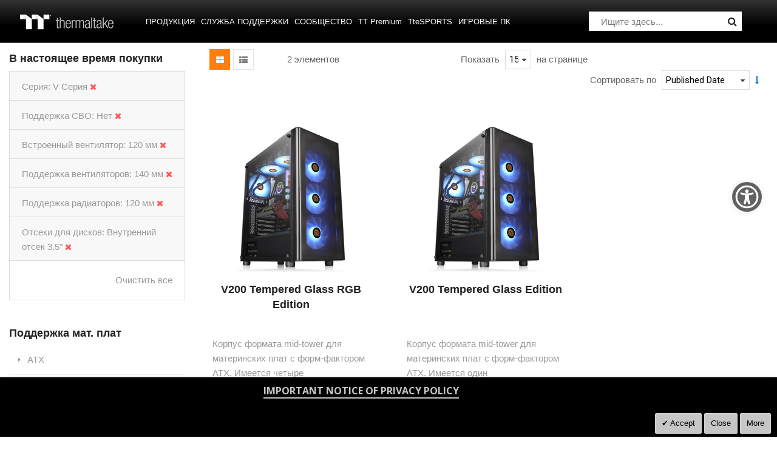

--- FILE ---
content_type: text/html; charset=UTF-8
request_url: https://ru.thermaltake.com/products/chassis/atx-mid-tower-chassis.html?chassis_built_in_fan=76&chassis_drive_bay=88&chassis_fan_support=74&chassis_lc_support=141&chassis_radiator_support=79&chassis_series=53
body_size: 135189
content:
<!doctype html>
<html lang="ru">
    <head >
        <script>
    var BASE_URL = 'https\u003A\u002F\u002Fru.thermaltake.com\u002F';
    var require = {
        'baseUrl': 'https\u003A\u002F\u002Fru.thermaltake.com\u002Fstatic\u002Ffrontend\u002FSm\u002Fdestino\u002Fru_RU'
    };</script>        <meta charset="utf-8"/>
<meta name="title" content="Mid Tower - Корпуса - Продукция"/>
<meta name="robots" content="INDEX,FOLLOW"/>
<meta name="viewport" content="width=device-width, initial-scale=1"/>
<meta name="format-detection" content="telephone=no"/>
<meta http-equiv="X-UA-Compatible" content="IE=edge"/>
<meta name="google-site-verification" content="UhGOd51luzaGfmOK3ZkGdmLV4WKhzneyhfq_rECeA3w"/>
<title>Mid Tower - Корпуса - Продукция</title>
<link  rel="stylesheet" type="text/css"  media="all" href="https://ru.thermaltake.com/static/_cache/merged/af4cae99dadbe704d3352a17c3f374fa.min.css" />
<link  rel="stylesheet" type="text/css"  media="screen and (min-width: 768px)" href="https://ru.thermaltake.com/static/frontend/Sm/destino/ru_RU/css/styles-l.min.css" />
<link  rel="stylesheet" type="text/css"  media="print" href="https://ru.thermaltake.com/static/frontend/Sm/destino/ru_RU/css/print.min.css" />
<link  rel="stylesheet" type="text/css"  media="all" href="https://ru.thermaltake.com/static/frontend/Sm/destino/ru_RU/Sm_Megamenu2/css/megamenu2.min.css" />
<script  type="text/javascript"  src="https://ru.thermaltake.com/static/frontend/Sm/destino/ru_RU/requirejs/require.min.js"></script>
<script  type="text/javascript"  src="https://ru.thermaltake.com/static/frontend/Sm/destino/ru_RU/requirejs-min-resolver.min.js"></script>
<script  type="text/javascript"  src="https://ru.thermaltake.com/static/frontend/Sm/destino/ru_RU/mage/requirejs/mixins.min.js"></script>
<script  type="text/javascript"  src="https://ru.thermaltake.com/static/frontend/Sm/destino/ru_RU/requirejs-config.min.js"></script>
<script  type="text/javascript"  src="https://ru.thermaltake.com/static/frontend/Sm/destino/ru_RU/js/key3.min.js"></script>
<script  type="text/javascript"  src="https://ru.thermaltake.com/static/frontend/Sm/destino/ru_RU/Magento_Catalog/js/key3_common.min.js"></script>
<script  type="text/javascript"  src="https://cdn.appifycommerce.com/apps/shopify/aca/assets/js/accessibility_new.min.js?v=16524"></script>
<link  rel="icon" type="image/x-icon" href="https://ru.thermaltake.com/media/favicon/websites/4/favicon_2_.ico" />
<link  rel="shortcut icon" type="image/x-icon" href="https://ru.thermaltake.com/media/favicon/websites/4/favicon_2_.ico" />
<link  rel="stylesheet" type="text/css"  media="all" href="../pub/media/styles.css" />

<!-- Google tag (gtag.js) -->
<script async src="https://www.googletagmanager.com/gtag/js?id=G-SZ60HD8JLC"></script>
<script>
  window.dataLayer = window.dataLayer || [];
  function gtag(){dataLayer.push(arguments);}
  gtag('js', new Date());

  gtag('config', 'G-SZ60HD8JLC');
</script>        <!-- BEGIN GOOGLE ANALYTICS CODE -->
<script type="text/x-magento-init">
{
    "*": {
        "Magento_GoogleAnalytics/js/google-analytics": {
            "isCookieRestrictionModeEnabled": 0,
            "currentWebsite": 4,
            "cookieName": "user_allowed_save_cookie",
            "ordersTrackingData": [],
            "pageTrackingData": {"optPageUrl":"","isAnonymizedIpActive":false,"accountId":"UA-631316-121"}        }
    }
}
</script>
<!-- END GOOGLE ANALYTICS CODE -->
    <script type="text/x-magento-init">
        {
            "*": {
                "Magento_PageCache/js/form-key-provider": {}
            }
        }
    </script>
<link href="https://fonts.googleapis.com/css?family=Open+Sans" rel="stylesheet">    <link rel="stylesheet" type="text/css" media="all" href="https://fonts.googleapis.com/css?family=Lato"/>

    <link rel="stylesheet" type="text/css" media="all" href="https://fonts.googleapis.com/css?family=Open+Sans:400,700"/>

<link rel="stylesheet" type="text/css" media="all" href="https://ru.thermaltake.com/media/sm/configed_css/settings_ru.css"/>


<!--seo hreflang-->

<link rel="alternate" href="https://www.thermaltake.com.au/products/chassis/atx-mid-tower-chassis.html?chassis_built_in_fan=76&chassis_drive_bay=88&chassis_fan_support=74&chassis_lc_support=141&chassis_radiator_support=79&chassis_series=53" hreflang="en-au" />
<link rel="alternate" href="https://www.thermaltake.com.cn/products/chassis/atx-mid-tower-chassis.html?chassis_built_in_fan=76&chassis_drive_bay=88&chassis_fan_support=74&chassis_lc_support=141&chassis_radiator_support=79&chassis_series=53" hreflang="zh-cn" />
<link rel="alternate" href="https://br.thermaltake.com/products/chassis/atx-mid-tower-chassis.html?chassis_built_in_fan=76&chassis_drive_bay=88&chassis_fan_support=74&chassis_lc_support=141&chassis_radiator_support=79&chassis_series=53" hreflang="pt-br" />
<link rel="alternate" href="https://fr.thermaltake.com/products/chassis/atx-mid-tower-chassis.html?chassis_built_in_fan=76&chassis_drive_bay=88&chassis_fan_support=74&chassis_lc_support=141&chassis_radiator_support=79&chassis_series=53" hreflang="fr" />
<link rel="alternate" href="https://de.thermaltake.com/products/chassis/atx-mid-tower-chassis.html?chassis_built_in_fan=76&chassis_drive_bay=88&chassis_fan_support=74&chassis_lc_support=141&chassis_radiator_support=79&chassis_series=53" hreflang="de" />
<link rel="alternate" href="https://it.thermaltake.com/products/chassis/atx-mid-tower-chassis.html?chassis_built_in_fan=76&chassis_drive_bay=88&chassis_fan_support=74&chassis_lc_support=141&chassis_radiator_support=79&chassis_series=53" hreflang="it" />
<link rel="alternate" href="https://jp.thermaltake.com/products/chassis/atx-mid-tower-chassis.html?chassis_built_in_fan=76&chassis_drive_bay=88&chassis_fan_support=74&chassis_lc_support=141&chassis_radiator_support=79&chassis_series=53" hreflang="ja-jp" />
<link rel="alternate" href="https://ru.thermaltake.com/products/chassis/atx-mid-tower-chassis.html?chassis_built_in_fan=76&chassis_drive_bay=88&chassis_fan_support=74&chassis_lc_support=141&chassis_radiator_support=79&chassis_series=53" hreflang="ru" />
<link rel="alternate" href="https://kr.thermaltake.com/products/chassis/atx-mid-tower-chassis.html?chassis_built_in_fan=76&chassis_drive_bay=88&chassis_fan_support=74&chassis_lc_support=141&chassis_radiator_support=79&chassis_series=53" hreflang="ko" />
<link rel="alternate" href="https://es.thermaltake.com/products/chassis/atx-mid-tower-chassis.html?chassis_built_in_fan=76&chassis_drive_bay=88&chassis_fan_support=74&chassis_lc_support=141&chassis_radiator_support=79&chassis_series=53" hreflang="es" />
<link rel="alternate" href="https://tw.thermaltake.com/products/chassis/atx-mid-tower-chassis.html?chassis_built_in_fan=76&chassis_drive_bay=88&chassis_fan_support=74&chassis_lc_support=141&chassis_radiator_support=79&chassis_series=53" hreflang="zh-tw" />
<link rel="alternate" href="https://www.thermaltakeusa.com/products/chassis/atx-mid-tower-chassis.html?chassis_built_in_fan=76&chassis_drive_bay=88&chassis_fan_support=74&chassis_lc_support=141&chassis_radiator_support=79&chassis_series=53" hreflang="en-us" />
<link rel="alternate" href="https://th.thermaltake.com/products/chassis/atx-mid-tower-chassis.html?chassis_built_in_fan=76&chassis_drive_bay=88&chassis_fan_support=74&chassis_lc_support=141&chassis_radiator_support=79&chassis_series=53" hreflang="th" />
<link rel="alternate" href="https://pl.thermaltake.com/products/chassis/atx-mid-tower-chassis.html?chassis_built_in_fan=76&chassis_drive_bay=88&chassis_fan_support=74&chassis_lc_support=141&chassis_radiator_support=79&chassis_series=53" hreflang="pol" />
<link rel="alternate" href="https://uk.thermaltake.com/products/chassis/atx-mid-tower-chassis.html?chassis_built_in_fan=76&chassis_drive_bay=88&chassis_fan_support=74&chassis_lc_support=141&chassis_radiator_support=79&chassis_series=53" hreflang="en-uk" />
<link rel="alternate" href="https://www.thermaltake.com/products/chassis/atx-mid-tower-chassis.html?chassis_built_in_fan=76&chassis_drive_bay=88&chassis_fan_support=74&chassis_lc_support=141&chassis_radiator_support=79&chassis_series=53" hreflang="en" />
<link rel="alternate" href="https://tr.thermaltake.com/products/chassis/atx-mid-tower-chassis.html?chassis_built_in_fan=76&chassis_drive_bay=88&chassis_fan_support=74&chassis_lc_support=141&chassis_radiator_support=79&chassis_series=53" hreflang="tr" />
<link rel="alternate" href="https://www.thermaltake.com/products/chassis/atx-mid-tower-chassis.html?chassis_built_in_fan=76&chassis_drive_bay=88&chassis_fan_support=74&chassis_lc_support=141&chassis_radiator_support=79&chassis_series=53" hreflang="x-default" />

<!--測試css
		<link  rel="stylesheet" type="text/css"  media="all" href="https://www.thermaltake.com/pub/static/frontend/Sm/destino/en_US/css/styles-test.css" />
-->

<style>
body .product-info-main .box-tocart  {
  display: none;
}
body .product-info-main .price {
  display: none;
}
.newsletter-info-footer{
 display: none;
}
body .product.alert.stock  {
  display: none;
}
.account-nav .item:nth-child(12), .account-nav .item:nth-child(3), .account-nav .item:nth-child(7), .account-nav .item:nth-child(8), .account-nav .item:nth-child(10), .account-nav .item:nth-child(11) {
  display: none;
}
.account-nav .item a {
  width: 100%;
}
.modal-popup .modal-inner-wrap {
  margin: 10rem auto;
}
.multishipping-checkout-address-newshipping .page-wrapper>.page-main .column.main {
  padding: 20px 0 70px;
}
.cart-empty {
  padding: 100px 0;
  text-align: center;
}

.page-header .header-3 .header-middle .member-header-container, .page-header .header-3 .header-middle .cart-header-container {
  display: none;
}
.cart-container .checkout-methods-items .item .multicheckout {
  display: none;
}
.box-newsletter {
  display: none;
}
.footer-newsletter{
   display: none !important; 
}
.page-header .header-3 .header-middle .cart-header-container .minicart-wrapper .action.showcart .counter {
  height: 16px;
  min-width: 16px;
  background: #ff5501;
}
.alert {
  padding: .75rem 0;
}

.container {
    padding-right: 0 !important;
    padding-left: 0 !important;
}

/* list price */
.grid-product-type .product-item .item-inner .product-item-info .product-item-details .price-box.price-final_price {
    padding: 0;
    color: #999;
    display: block;
    text-align: left;
}
.grid-product-type .product-item .item-inner .product-item-info .product-item-details .price-box.price-final_price .price-container .price {
    color: #505050;
    letter-spacing: 1px;
    font-size: 13px !important;
}

.page-header .header-3 .header-middle .right-content .product-item-details .product-item-name {
  margin: 0 0 15px;
  display: block;
}
.page-header .header-3 .header-middle .right-content .product-item-details .product-item-name a {
  color: #000;
}
.page-header .minicart-wrapper .block-minicart .block-content .minicart-items .product-item-details {
  line-height: 25px;
}
.sr-only {
    position: absolute;
    width: 1px;
    height: 1px;
    padding: 0;
    overflow: hidden;
    clip: rect(0, 0, 0, 0);
    white-space: nowrap;
    border: 0;
}</style>

<script type="text/javascript">
	require([
        'jquery',
        'jquerypopper',
        'jqueryunveil',
        'yttheme',
        'domReady!'
    ], function ($, Popper) {
		        function _runLazyLoad() {
            $("img.lazyload").unveil(0, function () {
                $(this).load(function () {
                    this.classList.remove("lazyload");
                });
            });
        }

        _runLazyLoad();
        $(document).on("afterAjaxLazyLoad", function (event) {
            _runLazyLoad();
        });

		    });
</script>


<script type="text/javascript">
	require([
        'jquery',
        'domReady!'
    ], function ($) {
		        var title_page = $('.page-title-wrapper .page-title').html();
        $('.columns .page-title-wrapper').hide();

        //console.log($('.cms-index-index').length);

        if ($('.cms-index-index').length == 0) {
            if ($('.breadcrumbs').length) {
                $(".breadcrumbs ul.items").before("<div class='page-title'>" + title_page + "</div>");
            } else {
                $("#maincontent").before("<div class='breadcrumbs no-breadcrumbs'><div class='page-title'>" + title_page + "</div></div>");
            }
        }


		    });
	
</script>

    </head>
    <body data-container="body"
          data-mage-init='{"loaderAjax": {}, "loader": { "icon": "https://ru.thermaltake.com/static/frontend/Sm/destino/ru_RU/images/loader-2.gif"}}'
        id="html-body" class="page-with-filter wp-sl header-3-style home-3-style footer-3-style wide-layout rotate-hover-effect  page-products categorypath-products-chassis-atx-mid-tower-chassis category-atx-mid-tower-chassis catalog-category-view page-layout-2columns-left">
        <div id="email"></div>
<script type="text/x-magento-init">
    {
    "*":
    {
            "Bss_FacebookPixel/js/code": {
                "id" : 919253908128142,
                "action" : "catalog_category_view",
                "productData" : 404,
                "categoryData" : {"content_name":"Mid Tower","content_ids":"79","content_type":"category","currency":"EUR"},
                "registration" : 404,
                "addToWishList" : 404,
                "initiateCheckout" : 404,
                "search" : 404,
                "orderData" : 404,
                "pageView" : "pass"
            }
        }
    }
</script>
<!-- Facebook Pixel Code -->
<noscript><img height="1" width="1" style="display:none" alt="Facebook Pixel"
               src="https://www.facebook.com/tr?id=919253908128142&ev=PageView&noscript=1"
    /></noscript>
<!-- End Facebook Pixel Code -->
<div data-role="bss-fbpixel-subscribe" style="display:none;">
</div>
<span class="bss-subscribe-email" style="display:none;"></span>
<span class="bss-subscribe-id" style="display:none;"></span>
<script type="text/x-magento-init">
    {
        "[data-role='bss-fbpixel-subscribe']":
            {
                "Magento_Ui/js/core/app": {"components":{"bssFbpixelsSubscribe":{"component":"Bss_FacebookPixel\/js\/subscribe"}}}            }
    }
</script>
<div data-role="bss-fbpixel-atc" style="display:none;">

</div>
<script type="text/x-magento-init">
    {
        "[data-role='bss-fbpixel-atc']":
            {
                "Magento_Ui/js/core/app": {"components":{"bssFbpixelsAtc":{"component":"Bss_FacebookPixel\/js\/atc"}}}            }
    }
</script>


<div id="cookie-status">
    The store will not work correctly in the case when cookies are disabled.</div>
<script type="text&#x2F;javascript">document.querySelector("#cookie-status").style.display = "none";</script>
<script type="text/x-magento-init">
    {
        "*": {
            "cookieStatus": {}
        }
    }
</script>

<script type="text/x-magento-init">
    {
        "*": {
            "mage/cookies": {
                "expires": null,
                "path": "\u002F",
                "domain": ".ru.thermaltake.com",
                "secure": false,
                "lifetime": "3600"
            }
        }
    }
</script>
    <noscript>
        <div class="message global noscript">
            <div class="content">
                <p>
                    <strong>JavaScript seems to be disabled in your browser.</strong>
                    <span>
                        For the best experience on our site, be sure to turn on Javascript in your browser.                    </span>
                </p>
            </div>
        </div>
    </noscript>

<script>
    window.cookiesConfig = window.cookiesConfig || {};
    window.cookiesConfig.secure = false;
</script><script>    require.config({
        map: {
            '*': {
                wysiwygAdapter: 'mage/adminhtml/wysiwyg/tiny_mce/tinymce4Adapter'
            }
        }
    });</script>
<div class="page-wrapper"><header class="page-header cd-auto-hide-header">
	        <div class="header-3">
			<div class="header-top">
				<div class="panel-wrapper">
					<div class="panel-header">
						<div class="container-full">
							<div class="container">
								<div class="row">
									<div class="col-lg-6 col-md-5 setting-container">
										<div class="header-top-left">
														    <div class="switcher currency switcher-currency" id="switcher-currency">
    <strong class="label switcher-label"><span>Валюта</span></strong>
    <div class="actions dropdown options switcher-options">
        <div class="action toggle switcher-trigger" id="switcher-currency-trigger">
            <strong class="language-EUR">
                <span>EUR</span>
            </strong>
        </div>
        <ul class="dropdown switcher-dropdown" data-mage-init='{"dropdownDialog":{
            "appendTo":"#switcher-currency > .options",
            "triggerTarget":"#switcher-currency-trigger",
            "closeOnMouseLeave": false,
            "triggerClass":"active",
            "parentClass":"active",
            "buttons":null}}'>
            											                    <li class="currency-USD switcher-option">
                        <a href="#" data-post='{"action":"https:\/\/ru.thermaltake.com\/directory\/currency\/switch\/","data":{"currency":"USD","uenc":"[base64]"}}'>USD - доллар США</a>
                    </li>
							        </ul>
    </div>
</div>
											
    <div class="switcher language switcher-language" data-ui-id="language-switcher" id="switcher-language">
		<strong class="label switcher-label"><span>Язык</span></strong>
		<div class="actions dropdown options switcher-options">
			<div class="action toggle switcher-trigger" id="switcher-language-trigger">
				<strong style="background-image:url('https://ru.thermaltake.com/static/frontend/Sm/destino/ru_RU/images/flags/flag_ru.png');" class="view-ru">
					<span>Russia</span>
				</strong>
			</div>
			<ul class="dropdown switcher-dropdown"
                data-mage-init='{"dropdownDialog":{
					"appendTo":"#switcher-language > .options",
					"triggerTarget":"#switcher-language-trigger",
					"closeOnMouseLeave": false,
					"triggerClass":"active",
					"parentClass":"active",
					"buttons":null}}'>
				
											                        <li class="view-de switcher-option">
							<a data-storecode="de" style="background-image:url('https://ru.thermaltake.com/static/frontend/Sm/destino/ru_RU/images/flags/flag_de.png');" href="#" data-post='{"action":"https:\/\/de.thermaltake.com\/products\/chassis\/atx-mid-tower-chassis.html?chassis_built_in_fan=76&chassis_drive_bay=88&chassis_fan_support=74&chassis_lc_support=141&chassis_radiator_support=79&chassis_series=53&___store=de","data":{"___store":"de","uenc":"[base64]"}}'>
								Germany</a>
						</li>
									
											                        <li class="view-fr switcher-option">
							<a data-storecode="fr" style="background-image:url('https://ru.thermaltake.com/static/frontend/Sm/destino/ru_RU/images/flags/flag_fr.png');" href="#" data-post='{"action":"https:\/\/fr.thermaltake.com\/products\/chassis\/atx-mid-tower-chassis.html?chassis_built_in_fan=76&chassis_drive_bay=88&chassis_fan_support=74&chassis_lc_support=141&chassis_radiator_support=79&chassis_series=53&___store=fr","data":{"___store":"fr","uenc":"[base64]"}}'>
								France</a>
						</li>
									
											                        <li class="view-it switcher-option">
							<a data-storecode="it" style="background-image:url('https://ru.thermaltake.com/static/frontend/Sm/destino/ru_RU/images/flags/flag_it.png');" href="#" data-post='{"action":"https:\/\/it.thermaltake.com\/products\/chassis\/atx-mid-tower-chassis.html?chassis_built_in_fan=76&chassis_drive_bay=88&chassis_fan_support=74&chassis_lc_support=141&chassis_radiator_support=79&chassis_series=53&___store=it","data":{"___store":"it","uenc":"[base64]"}}'>
								Italy</a>
						</li>
									
									
											                        <li class="view-es switcher-option">
							<a data-storecode="es" style="background-image:url('https://ru.thermaltake.com/static/frontend/Sm/destino/ru_RU/images/flags/flag_es.png');" href="#" data-post='{"action":"https:\/\/es.thermaltake.com\/products\/chassis\/atx-mid-tower-chassis.html?chassis_built_in_fan=76&chassis_drive_bay=88&chassis_fan_support=74&chassis_lc_support=141&chassis_radiator_support=79&chassis_series=53&___store=es","data":{"___store":"es","uenc":"[base64]"}}'>
								Spain</a>
						</li>
									
											                        <li class="view-pl switcher-option">
							<a data-storecode="pl" style="background-image:url('https://ru.thermaltake.com/static/frontend/Sm/destino/ru_RU/images/flags/flag_pl.png');" href="#" data-post='{"action":"https:\/\/pl.thermaltake.com\/products\/chassis\/atx-mid-tower-chassis.html?chassis_built_in_fan=76&chassis_drive_bay=88&chassis_fan_support=74&chassis_lc_support=141&chassis_radiator_support=79&chassis_series=53&___store=pl","data":{"___store":"pl","uenc":"[base64]"}}'>
								Poland</a>
						</li>
									
											                        <li class="view-uk switcher-option">
							<a data-storecode="uk" style="background-image:url('https://ru.thermaltake.com/static/frontend/Sm/destino/ru_RU/images/flags/flag_uk.png');" href="#" data-post='{"action":"https:\/\/uk.thermaltake.com\/products\/chassis\/atx-mid-tower-chassis.html?chassis_built_in_fan=76&chassis_drive_bay=88&chassis_fan_support=74&chassis_lc_support=141&chassis_radiator_support=79&chassis_series=53&___store=uk","data":{"___store":"uk","uenc":"[base64]"}}'>
								UK</a>
						</li>
									
											                        <li class="view-tr switcher-option">
							<a data-storecode="tr" style="background-image:url('https://ru.thermaltake.com/static/frontend/Sm/destino/ru_RU/images/flags/flag_tr.png');" href="#" data-post='{"action":"https:\/\/tr.thermaltake.com\/products\/chassis\/atx-mid-tower-chassis.html?chassis_built_in_fan=76&chassis_drive_bay=88&chassis_fan_support=74&chassis_lc_support=141&chassis_radiator_support=79&chassis_series=53&___store=tr","data":{"___store":"tr","uenc":"[base64]"}}'>
								Turkey</a>
						</li>
												</ul>
		</div>
	</div>
										</div>
									</div>
									
									<div class="col-lg-6 col-md-7 customer-container">
									<a href="/customer/account/login/">
										<div class="header-top-right">
												
										</div>
									</a>	
											
										
									</div>
								</div>
								<a class="action skip contentarea"
   href="#contentarea">
    <span>
        Skip to Content    </span>
</a>
							</div>
						</div>
					</div>
				</div>
			</div>
			
			<div class="header-middle cd-secondary-nav">
				<div class="header-content">
					<div class="container-full">
						<div class="container">
							<div class="row">
								<div class="col-xl-2 col-lg-2 logo-wrapper">
									    <a class="logo" href="https://ru.thermaltake.com/" title="Thermaltake">
        <img src="https://ru.thermaltake.com/media/logo/default/logo.png"
             alt="Thermaltake"
			width="170"			height="50"        />
		    </a>
<!--clark 響應式mobile用20181113-->
<a class="logo mobileLogo" href="https://ru.thermaltake.com/" title="Thermaltake">
		<img src="https://ru.thermaltake.com/media/logomobile/default/logo_m.png" alt="Thermaltake" />
	</a>								</div>
								<div class="col-xl-7 col-lg-7">
									<div class="header-menu ">
										<div class="nav-desktop-container">
											



	    <nav class="navigation sm-megamenu2" role="navigation">
    <ul>
	<!--  Clark 2018/08/23 隱藏Home 連結
		<li class="level0 home-item">
			<a class="level-top" href="https://ru.thermaltake.com/">
				<span>Главная</span>
			</a>
		</li>
	-->	
		<li class="ui-menu-item level0 staticwidth parent "><div class="open-children-toggle"></div><a href="#" class="level-top"><span>Продукция</span></a><div class="level0 submenu" style="width: 600px;"><div class="row"><ul class="subchildmenu col-sm-12 mega-columns columns2"><li class="ui-menu-item level1 parent "><div class="open-children-toggle"></div><a href="https://ru.thermaltake.com/products/chassis.html" //target="_self"><span>Корпуса</span></a><ul class="subchildmenu "></ul></li><li class="ui-menu-item level1 parent "><div class="open-children-toggle"></div><a href="https://ru.thermaltake.com/products/memory.html" //target="_self"><span>ОПЕРАТИВНАЯ ПАМЯТЬ</span></a><ul class="subchildmenu "></ul></li><li class="ui-menu-item level1 parent "><div class="open-children-toggle"></div><a href="https://ru.thermaltake.com/products/fans.html" //target="_self"><span>Вентиляторы</span></a><ul class="subchildmenu "></ul></li><li class="ui-menu-item level1 parent "><div class="open-children-toggle"></div><a href="https://ru.thermaltake.com/products/power-supply.html" //target="_self"><span>Блоки питания</span></a><ul class="subchildmenu "></ul></li><li class="ui-menu-item level1 parent "><div class="open-children-toggle"></div><a href="https://ru.thermaltake.com/products/aio-liquid-cooling.html" //target="_self"><span>ЖИДКОСТНОЕ ОХЛАЖДЕНИЕ</span></a><ul class="subchildmenu "></ul></li><li class="ui-menu-item level1 parent "><div class="open-children-toggle"></div><a href="https://ru.thermaltake.com/products/custom-liquid-cooling.html" //target="_self"><span>Кастомная СЖО</span></a><ul class="subchildmenu "></ul></li><li class="ui-menu-item level1 parent "><div class="open-children-toggle"></div><a href="https://ru.thermaltake.com/products/air-cooling.html" //target="_self"><span>Воздушное охлаждение</span></a><ul class="subchildmenu "></ul></li><li class="ui-menu-item level1 parent "><div class="open-children-toggle"></div><a href="https://ru.thermaltake.com/products/keyboards.html" //target="_self"><span>ИГРОВЫЕ КЛАВИАТУРЫ</span></a><ul class="subchildmenu "></ul></li><li class="ui-menu-item level1 parent "><div class="open-children-toggle"></div><a href="https://ru.thermaltake.com/products/mice.html" //target="_self"><span>Мыши</span></a><ul class="subchildmenu "></ul></li><li class="ui-menu-item level1 parent "><div class="open-children-toggle"></div><a href="https://ru.thermaltake.com/products/gaming-chairs.html" //target="_self"><span>Игровые кресла</span></a><ul class="subchildmenu "></ul></li><li class="ui-menu-item level1 parent "><div class="open-children-toggle"></div><a href="https://ru.thermaltake.com/products/notebook-cooling.html" //target="_self"><span>Охлаждение для ноутбуков</span></a><ul class="subchildmenu "></ul></li><li class="ui-menu-item level1 parent "><div class="open-children-toggle"></div><a href="https://ru.thermaltake.com/products/mouse-pads.html" //target="_self"><span>Коврики для мыши</span></a><ul class="subchildmenu "></ul></li><li class="ui-menu-item level1 parent "><div class="open-children-toggle"></div><a href="https://ru.thermaltake.com/products/headsets.html" //target="_self"><span>ИГРОВЫЕ ГАРНИТУРЫ</span></a><ul class="subchildmenu "></ul></li><li class="ui-menu-item level1 "><a href="https://ru.thermaltake.com/products/gaming-desks.html" //target="_self"><span>ИГРОВЫЕ СТОЛЫ</span></a></li><li class="ui-menu-item level1 "><a href="https://ru.thermaltake.com/products/gaming-monitor.html" //target="_self"><span>ИГРОВЫЕ МОНИТОРЫ</span></a></li><li class="ui-menu-item level1 "><a href="../software_page" //target="_self"><span>ПРОГРАММНОЕ ОБЕСПЕЧЕНИЕ</span></a></li><li class="ui-menu-item level1 "><a href="https://ru.thermaltake.com/products/gaming-pcs.html" ><span>Игровые ПК</span></a></li><li class="ui-menu-item level1 "><a href="https://ru.thermaltake.com/products/controllers.html" //target="_self"><span>ГЕЙМПАДЫ</span></a></li><li class="ui-menu-item level1 "><a href="https://ru.thermaltake.com/products/backpack.html" //target="_self"><span>РЮКЗАКИ</span></a></li><li class="ui-menu-item level1 parent "><div class="open-children-toggle"></div><a href="https://ru.thermaltake.com/products/racing-simulator-cockpit.html" //target="_self"><span>СИМУЛЯТОРЫ</span></a><ul class="subchildmenu "></ul></li><li class="ui-menu-item level1 "><a href="https://ru.thermaltake.com/products/microphone.html" //target="_self"><span>МИКРОФОНЫ</span></a></li></ul></div></div></li><li class="ui-menu-item level0 classic parent "><div class="open-children-toggle"></div><a href="#" class="level-top"><span>Служба поддержки</span></a><div class="level0 submenu"><div class="row"><ul class="subchildmenu "><li class="ui-menu-item level1 "><a href="../../downloads" //target="_self"><span>Загрузки</span></a></li><li class="ui-menu-item level1 "><a href="https://my.thermaltake.com/csWarranty.aspx" //target="_blank"><span>Гарантийная политика</span></a></li><li class="ui-menu-item level1 "><a href="https://thermaltakeusa.zendesk.com/hc/en-us " //target="_blank"><span>Сервис eRMA</span></a></li><li class="ui-menu-item level1 "><a href="https://my.thermaltake.com/csTech.aspx" //target="_blank"><span>Техническая поддержка</span></a></li></ul></div></div></li><li class="ui-menu-item level0 classic parent "><div class="open-children-toggle"></div><a href="#" class="level-top"><span>Cообщество</span></a><div class="level0 submenu"><div class="row"><ul class="subchildmenu "><li class="ui-menu-item level1 "><a href="https://casemod.thermaltake.com/" //target="_blank"><span>Присоединяйтесь к TT MOD</span></a></li><li class="ui-menu-item level1 "><a href="http://lightmix.thermaltake.com/" //target="_blank"><span>Lighting Mix Invitation</span></a></li><li class="ui-menu-item level1 "><a href="https://casemod.thermaltake.com/2021s1/" //target="_blank"><span>Приглашение на CaseMOD</span></a></li><li class="ui-menu-item level1 "><a href="https://community.thermaltake.com/" //target="_blank"><span>Форум</span></a></li><li class="ui-menu-item level1 "><a href="../news/" //target="_self"><span>Пресс-релизы</span></a></li><li class="ui-menu-item level1 "><a href="../wallpapers" //target="_self"><span>Маркетинговые материалы</span></a></li><li class="ui-menu-item level1 "><a href="https://3dmakers.thermaltake.com" //target="_blank"><span>3D Maker</span></a></li><li class="ui-menu-item level1 "><a href="http://ttelgaming.com/" //target="_blank"><span>THERMALTAKE ESPORTS LEAGUE</span></a></li><li class="ui-menu-item level1 "><a href="https://www.thermaltake.com/streamer-program" //target="_blank"><span>STREAMERS</span></a></li><li class="ui-menu-item level1 "><a href="https://www.thermaltake.com/esports-program" //target="_blank"><span>TEAM THERMALTAKE</span></a></li><li class="ui-menu-item level1 "><a href="https://www.facebook.com/groups/Thermaltake/" //target="_self"><span>Join Thermaltake's Facebook Group</span></a></li></ul></div></div></li><li class="ui-menu-item level0 fullwidth "><a href="https://ttpremium.eu/" class="level-top"><span>TT Premium</span></a></li><li class="ui-menu-item level0 fullwidth "><a href="https://www.ttesports.ru/" class="level-top"><span>TteSPORTS</span></a></li><li class="ui-menu-item level0 fullwidth "><a href="http://www.toughstore.de/" class="level-top"><span>Игровые ПК</span></a></li>    </ul>
</nav>

    <script type="text/javascript">
    require([
        'jquery',
        'megamenu'
    ], function ($, smMegamenu2) {
        jQuery(".sm-megamenu2").smMegamenu2();
    });
</script>
											</div>
										
										<div class="navigation-mobile-container">
											

<!--COLLAPSE-->

<!--SIDEBAR-->
    <div class="nav-mobile-container sidebar-type">
		<div class="btn-mobile">
			<a id="sidebar-button" class="button-mobile sidebar-nav" title="Категории"><i class="fa fa-bars"></i><span class="hidden">Категории</span></a>
		</div>
		<nav class="navigation-mobile cd-primary-nav">
			<ul>
				<li  class="level0 nav-1 category-item first has-active level-top parent"><a href="#"  class="level-top" ><span>Продукция</span></a><ul class="level0 submenu"><li  class="level1 nav-1-1 category-item first has-active parent"><a href="https://ru.thermaltake.com/products/chassis.html" ><span>Корпуса</span></a><ul class="level1 submenu"><li  class="level2 nav-1-1-1 category-item first"><a href="https://ru.thermaltake.com/products/chassis/super-tower-and-full-tower-chassis.html" ><span>Super Tower и Full Tower</span></a></li><li  class="level2 nav-1-1-2 category-item"><a href="https://ru.thermaltake.com/products/chassis/custom-liquid-cooling.html" ><span>Open Frame Chassis</span></a></li><li  class="level2 nav-1-1-3 category-item active"><a href="https://ru.thermaltake.com/products/chassis/atx-mid-tower-chassis.html" ><span>Mid Tower</span></a></li><li  class="level2 nav-1-1-4 category-item"><a href="https://ru.thermaltake.com/products/chassis/cube-chassis.html" ><span>Cube Chassis</span></a></li><li  class="level2 nav-1-1-5 category-item"><a href="https://ru.thermaltake.com/products/chassis/software-control-chassis.html" ><span>Мини и микро корпуса</span></a></li><li  class="level2 nav-1-1-6 category-item last"><a href="https://ru.thermaltake.com/products/chassis/small-tower-chassis.html" ><span>Аксессуары</span></a></li></ul></li><li  class="level1 nav-1-2 category-item parent"><a href="https://ru.thermaltake.com/products/memory.html" ><span>ОПЕРАТИВНАЯ ПАМЯТЬ</span></a><ul class="level1 submenu"><li  class="level2 nav-1-2-1 category-item first"><a href="https://ru.thermaltake.com/products/memory/lcs-memory.html" ><span>Оперативная память с жидкостным охлаждением
</span></a></li><li  class="level2 nav-1-2-2 category-item"><a href="https://ru.thermaltake.com/products/memory/rgb-led-memory.html" ><span>Оперативная память с RGB подсветкой
</span></a></li><li  class="level2 nav-1-2-3 category-item"><a href="https://ru.thermaltake.com/products/memory/stander-memory.html" ><span>Стандартная оперативная память
</span></a></li><li  class="level2 nav-1-2-4 category-item last"><a href="https://ru.thermaltake.com/products/memory/accessories.html" ><span>Аксессуары и комплекты для улучшений
</span></a></li></ul></li><li  class="level1 nav-1-3 category-item parent"><a href="https://ru.thermaltake.com/products/fans.html" ><span>Вентиляторы</span></a><ul class="level1 submenu"><li  class="level2 nav-1-3-1 category-item first"><a href="https://ru.thermaltake.com/products/fans/software-control-rgb-fans.html" ><span>Вентиляторы управляемые программой TT RGB PLUS
</span></a></li><li  class="level2 nav-1-3-2 category-item"><a href="https://ru.thermaltake.com/products/fans/pwm-control-fans.html" ><span>Вентиляторы синхронизуемые с материнскими платами
</span></a></li><li  class="level2 nav-1-3-3 category-item"><a href="https://ru.thermaltake.com/products/fans/hydraulic-bearing-fans.html" ><span>Вентиляторы с высоким статическим давлением</span></a></li><li  class="level2 nav-1-3-4 category-item last"><a href="https://ru.thermaltake.com/products/fans/performance-fans.html" ><span>Стандартные вентиляторы / Комплекты улучшения и Аксессуары</span></a></li></ul></li><li  class="level1 nav-1-4 category-item parent"><a href="https://ru.thermaltake.com/products/power-supply.html" ><span>Блоки питания</span></a><ul class="level1 submenu"><li  class="level2 nav-1-4-1 category-item first"><a href="https://ru.thermaltake.com/products/power-supply/software-control-and-monitoring-psu.html" ><span>БП с программным мониторингом и управлением</span></a></li><li  class="level2 nav-1-4-2 category-item"><a href="https://ru.thermaltake.com/products/power-supply/premium-performance-rgb-effect-psu.html" ><span>БП премиального уровня и RGB подсветкой</span></a></li><li  class="level2 nav-1-4-3 category-item"><a href="https://ru.thermaltake.com/products/power-supply/popular-reliable-psu.html" ><span>Популярные и надежные БП</span></a></li><li  class="level2 nav-1-4-4 category-item last"><a href="https://ru.thermaltake.com/products/power-supply/accessories.html" ><span>Аксессуары</span></a></li></ul></li><li  class="level1 nav-1-5 category-item parent"><a href="https://ru.thermaltake.com/products/aio-liquid-cooling.html" ><span>ЖИДКОСТНОЕ ОХЛАЖДЕНИЕ</span></a><ul class="level1 submenu"><li  class="level2 nav-1-5-1 category-item first"><a href="https://ru.thermaltake.com/products/aio-liquid-cooling/triple-radiator-360mm.html" ><span>Тройной радиатор</span></a></li><li  class="level2 nav-1-5-2 category-item"><a href="https://ru.thermaltake.com/products/aio-liquid-cooling/dual-radiator-240mm.html" ><span>Двойной радиатор</span></a></li><li  class="level2 nav-1-5-3 category-item"><a href="https://ru.thermaltake.com/products/aio-liquid-cooling/single-radiator-120mm.html" ><span>Одиночный радиатор</span></a></li><li  class="level2 nav-1-5-4 category-item last"><a href="https://ru.thermaltake.com/products/aio-liquid-cooling/workstation-aio-cooler.html" ><span>Workstation AIO Cooler</span></a></li></ul></li><li  class="level1 nav-1-6 category-item parent"><a href="https://ru.thermaltake.com/products/custom-liquid-cooling.html" ><span>Кастомная СЖО</span></a><ul class="level1 submenu"><li  class="level2 nav-1-6-1 category-item first"><a href="https://ru.thermaltake.com/products/liquid-cooling/water-blocks.html" ><span>Водоблоки</span></a></li><li  class="level2 nav-1-6-2 category-item"><a href="https://ru.thermaltake.com/products/liquid-cooling/radiators.html" ><span>Радиаторы</span></a></li><li  class="level2 nav-1-6-3 category-item"><a href="https://ru.thermaltake.com/products/liquid-cooling/pumps-reservoir.html" ><span>Помпы и резервуары</span></a></li><li  class="level2 nav-1-6-4 category-item"><a href="https://ru.thermaltake.com/products/liquid-cooling/fittings.html" ><span>Фитинги</span></a></li><li  class="level2 nav-1-6-5 category-item"><a href="https://ru.thermaltake.com/products/liquid-cooling/coolant.html" ><span>Хладагенты</span></a></li><li  class="level2 nav-1-6-6 category-item"><a href="https://ru.thermaltake.com/products/custom-liquid-cooling/distroplatepumpkit.html" ><span>Панель-резервуар с помпой</span></a></li><li  class="level2 nav-1-6-7 category-item"><a href="https://ru.thermaltake.com/products/liquid-cooling/liquid-cooling-kits.html" ><span>Комплекты СВО для сборки</span></a></li><li  class="level2 nav-1-6-8 category-item last"><a href="https://ru.thermaltake.com/products/custom-liquid-cooling/tubingaccessories.html" ><span>Трубки и Аксессуары</span></a></li></ul></li><li  class="level1 nav-1-7 category-item parent"><a href="https://ru.thermaltake.com/products/air-cooling.html" ><span>Воздушное охлаждение</span></a><ul class="level1 submenu"><li  class="level2 nav-1-7-1 category-item first"><a href="https://ru.thermaltake.com/products/air-cooling/rgb-air-coolers.html" ><span>Кулера с RGB подсветкой</span></a></li><li  class="level2 nav-1-7-2 category-item"><a href="https://ru.thermaltake.com/products/air-cooling/quiet-and-effective-air-coolers.html" ><span>Кулера с высокой производительностью
</span></a></li><li  class="level2 nav-1-7-3 category-item"><a href="https://ru.thermaltake.com/products/air-cooling/low-profile-air-coolers.html" ><span>Низкопрофильные кулера</span></a></li><li  class="level2 nav-1-7-4 category-item last"><a href="https://ru.thermaltake.com/products/air-cooling/pwm-control-air-coolers.html" ><span>Аксессуары и комплекты для улучшений
</span></a></li></ul></li><li  class="level1 nav-1-8 category-item parent"><a href="https://ru.thermaltake.com/products/keyboards.html" ><span>ИГРОВЫЕ КЛАВИАТУРЫ</span></a><ul class="level1 submenu"><li  class="level2 nav-1-8-1 category-item first"><a href="https://ru.thermaltake.com/products/keyboards/wired-keyboards.html" ><span>Проводные Клавиатуры</span></a></li><li  class="level2 nav-1-8-2 category-item"><a href="https://ru.thermaltake.com/products/keyboards/wireless-keyboards.html" ><span>Беспроводные Клавиатуры</span></a></li><li  class="level2 nav-1-8-3 category-item last"><a href="https://ru.thermaltake.com/products/keyboards/accessories.html" ><span>Аксессуары</span></a></li></ul></li><li  class="level1 nav-1-9 category-item parent"><a href="https://ru.thermaltake.com/products/mice.html" ><span>Мыши</span></a><ul class="level1 submenu"><li  class="level2 nav-1-9-1 category-item first"><a href="https://ru.thermaltake.com/products/mice/fps-gaming-mice.html" ><span>Wired Mice</span></a></li><li  class="level2 nav-1-9-2 category-item"><a href="https://ru.thermaltake.com/products/mice/moba-gaming-mice.html" ><span>Wireless Mice</span></a></li><li  class="level2 nav-1-9-3 category-item"><a href="https://ru.thermaltake.com/products/mice/mmo-gaming-mice.html" ><span>Licensed Mice</span></a></li><li  class="level2 nav-1-9-4 category-item last"><a href="mice-accessories" ><span>Mice Accessories </span></a></li></ul></li><li  class="level1 nav-1-10 category-item parent"><a href="https://ru.thermaltake.com/products/gaming-chairs.html" ><span>Игровые кресла</span></a><ul class="level1 submenu"><li  class="level2 nav-1-10-1 category-item first"><a href="https://ru.thermaltake.com/products/gaming-chairs/standard-gaming-chair.html" ><span>Стандартные игровые кресла</span></a></li><li  class="level2 nav-1-10-2 category-item"><a href="https://ru.thermaltake.com/products/gaming-chairs/real-leather-gaming-chair.html" ><span>Кожаные игровые кресла</span></a></li><li  class="level2 nav-1-10-3 category-item last"><a href="https://ru.thermaltake.com/products/gaming-chairs/air-gaming-chair.html" ><span>Игровые кресла с вентиляцией</span></a></li></ul></li><li  class="level1 nav-1-11 category-item parent"><a href="https://ru.thermaltake.com/products/notebook-cooling.html" ><span>Охлаждение для ноутбуков</span></a><ul class="level1 submenu"><li  class="level2 nav-1-11-1 category-item first"><a href="https://ru.thermaltake.com/products/notebook-cooling/rgb-notebook-coolers.html" ><span>Охлаждение для ноутбуков с RGB подсветкой</span></a></li><li  class="level2 nav-1-11-2 category-item"><a href="https://ru.thermaltake.com/products/notebook-cooling/dual-cooling-fans-notebook-coolers-coolers.html" ><span>Охлаждение для ноутбуков с двумя вентиляторами</span></a></li><li  class="level2 nav-1-11-3 category-item"><a href="https://ru.thermaltake.com/products/notebook-cooling/single-cooling-fan-notebook-coolers.html" ><span>Охлаждение для ноутбуков с одним вентилятором</span></a></li><li  class="level2 nav-1-11-4 category-item last"><a href="https://ru.thermaltake.com/products/notebook-cooling/effective-cooling-notebook-coolers.html" ><span>Эффективное охлаждение для ноутбуков</span></a></li></ul></li><li  class="level1 nav-1-12 category-item parent"><a href="https://ru.thermaltake.com/products/mouse-pads.html" ><span>Коврики для мыши</span></a><ul class="level1 submenu"><li  class="level2 nav-1-12-1 category-item first"><a href="https://ru.thermaltake.com/products/mouse-pads/cloth-surface-mouse-pad.html" ><span>Коврики для мыши с тканевой поверхностью</span></a></li><li  class="level2 nav-1-12-2 category-item"><a href="https://ru.thermaltake.com/products/mouse-pads/rgb-mouse-pad.html" ><span>RGB Mouse Pads</span></a></li><li  class="level2 nav-1-12-3 category-item"><a href="https://ru.thermaltake.com/products/mouse-pads/hard-surface-mouse-pad.html" ><span>Hard Surface Mouse Pads</span></a></li><li  class="level2 nav-1-12-4 category-item last"><a href="https://ru.thermaltake.com/products/mouse-pads/wireless-charging-mouse-pad.html" ><span>Wireless Charging Mouse Pads</span></a></li></ul></li><li  class="level1 nav-1-13 category-item parent"><a href="https://ru.thermaltake.com/products/headsets.html" ><span>ИГРОВЫЕ ГАРНИТУРЫ</span></a><ul class="level1 submenu"><li  class="level2 nav-1-13-1 category-item first"><a href="https://ru.thermaltake.com/products/headsets/wired-headset.html" ><span>Проводные наушники</span></a></li><li  class="level2 nav-1-13-2 category-item"><a href="https://ru.thermaltake.com/products/headsets/earphones.html" ><span>Внутриканальные наушники</span></a></li><li  class="level2 nav-1-13-3 category-item last"><a href="https://ru.thermaltake.com/products/headsets/accessories.html" ><span>Аксессуары</span></a></li></ul></li><li  class="level1 nav-1-14 category-item"><a href="https://ru.thermaltake.com/products/gaming-desks.html" ><span>ИГРОВЫЕ СТОЛЫ</span></a></li><li  class="level1 nav-1-15 category-item"><a href="https://ru.thermaltake.com/products/gaming-monitor.html" ><span>ИГРОВЫЕ МОНИТОРЫ</span></a></li><li  class="level1 nav-1-16 category-item"><a href="../software_page" ><span>ПРОГРАММНОЕ ОБЕСПЕЧЕНИЕ</span></a></li><li  class="level1 nav-1-17 category-item"><a href="http://www.toughstore.de/" ><span>Игровые ПК</span></a></li><li  class="level1 nav-1-18 category-item"><a href="https://ru.thermaltake.com/products/controllers.html" ><span>ГЕЙМПАДЫ</span></a></li><li  class="level1 nav-1-19 category-item"><a href="https://ru.thermaltake.com/products/backpack.html" ><span>РЮКЗАКИ</span></a></li><li  class="level1 nav-1-20 category-item parent"><a href="https://ru.thermaltake.com/products/racing-simulator-cockpit.html" ><span>СИМУЛЯТОРЫ</span></a><ul class="level1 submenu"><li  class="level2 nav-1-20-1 category-item first"><a href="https://ru.thermaltake.com/products/racing-simulator-cockpit/racing-cockpit.html" ><span>Cockpit</span></a></li><li  class="level2 nav-1-20-2 category-item"><a href="https://ru.thermaltake.com/products/racing-simulator-cockpit/flight-cockpit.html" ><span>Direct Drive Racing Wheel with Pedals Bundle</span></a></li><li  class="level2 nav-1-20-3 category-item"><a href="https://ru.thermaltake.com/products/racing-simulator-cockpit/racing-flight-monitor-stand.html" ><span>Steering Wheel</span></a></li><li  class="level2 nav-1-20-4 category-item"><a href="https://ru.thermaltake.com/products/racing-simulator-cockpit/racing-flight-accessories.html" ><span>Direct Drive Wheel Bases</span></a></li><li  class="level2 nav-1-20-5 category-item"><a href="https://ru.thermaltake.com/products/racing-simulator-cockpit/motion-platforms.html" ><span>Pedals </span></a></li><li  class="level2 nav-1-20-6 category-item"><a href="https://ru.thermaltake.com/products/racing-simulator-cockpit/sim-racing-bundle.html" ><span>Handbrakes &amp; Shifters</span></a></li><li  class="level2 nav-1-20-7 category-item"><a href="https://ru.thermaltake.com/products/racing-simulator-cockpit/steeting-wheels.html" ><span>Monitor Stand</span></a></li><li  class="level2 nav-1-20-8 category-item"><a href="https://ru.thermaltake.com/products/racing-simulator-cockpit/wheel-bases.html" ><span>Motion System</span></a></li><li  class="level2 nav-1-20-9 category-item last"><a href="https://ru.thermaltake.com/products/racing-simulator-cockpit/pedals.html" ><span>Accessory</span></a></li></ul></li><li  class="level1 nav-1-21 category-item last"><a href="https://ru.thermaltake.com/products/microphone.html" ><span>МИКРОФОНЫ</span></a></li></ul></li><li  class="level0 nav-2 category-item level-top parent"><a href="#"  class="level-top" ><span>Служба поддержки</span></a><ul class="level0 submenu"><li  class="level1 nav-2-1 category-item first"><a href="../../downloads" ><span>Загрузки</span></a></li><li  class="level1 nav-2-2 category-item"><a href="https://my.thermaltake.com/csWarranty.aspx" ><span>Гарантийная политика</span></a></li><li  class="level1 nav-2-3 category-item"><a href="https://thermaltakeusa.zendesk.com/hc/en-us " ><span>Сервис eRMA</span></a></li><li  class="level1 nav-2-4 category-item last"><a href="https://my.thermaltake.com/csTech.aspx" ><span>Техническая поддержка</span></a></li></ul></li><li  class="level0 nav-3 category-item level-top parent"><a href="#"  class="level-top" ><span>Cообщество</span></a><ul class="level0 submenu"><li  class="level1 nav-3-1 category-item first"><a href="https://casemod.thermaltake.com/" ><span>Присоединяйтесь к TT MOD</span></a></li><li  class="level1 nav-3-2 category-item"><a href="http://lightmix.thermaltake.com/" ><span>Lighting Mix Invitation</span></a></li><li  class="level1 nav-3-3 category-item"><a href="https://casemod.thermaltake.com/2021s1/" ><span>Приглашение на CaseMOD</span></a></li><li  class="level1 nav-3-4 category-item"><a href="https://community.thermaltake.com/" ><span>Форум</span></a></li><li  class="level1 nav-3-5 category-item"><a href="../news/" ><span>Пресс-релизы</span></a></li><li  class="level1 nav-3-6 category-item"><a href="../wallpapers" ><span>Маркетинговые материалы</span></a></li><li  class="level1 nav-3-7 category-item"><a href="https://3dmakers.thermaltake.com" ><span>3D Maker</span></a></li><li  class="level1 nav-3-8 category-item"><a href="http://ttelgaming.com/" ><span>THERMALTAKE ESPORTS LEAGUE</span></a></li><li  class="level1 nav-3-9 category-item"><a href="https://www.thermaltake.com/streamer-program" ><span>STREAMERS</span></a></li><li  class="level1 nav-3-10 category-item"><a href="https://www.thermaltake.com/esports-program" ><span>TEAM THERMALTAKE</span></a></li><li  class="level1 nav-3-11 category-item last"><a href="https://www.facebook.com/groups/Thermaltake/" ><span>Join Thermaltake&#039;s Facebook Group</span></a></li></ul></li><li  class="level0 nav-4 category-item level-top"><a href="https://ttpremium.eu/"  class="level-top" ><span>TT Premium</span></a></li><li  class="level0 nav-5 category-item level-top"><a href="https://www.ttesports.ru/"  class="level-top" ><span>TteSPORTS</span></a></li><li  class="level0 nav-6 category-item last level-top"><a href="http://www.toughstore.de/"  class="level-top" ><span>Игровые ПК</span></a></li>			</ul>
		</nav>
		
		<script type="text/javascript">
			require([
                'jquery'
            ], function ($) {
                $('#sidebar-button').click(function () {
                    $('body').toggleClass('navbar-active');
                    $(this).toggleClass('active');
                });

                $('.navigation-mobile > ul li').has('ul').append('<span class="touch-button"><span>open</span></span>');

                $('.touch-button').click(function () {
                    $(this).prev().slideToggle(200);
                    $(this).toggleClass('active');
                    $(this).parent().toggleClass('parent-active');
                });

            });
		</script>
		
	</div>
										</div>
									</div>
								</div>
								<div class="col-xl-3 col-lg-3 tflex">

									<div class="right-content">
										<div class="search-header-container">
											<div class="search-wrapper"><div class="block block-search">
    <div class="block block-title"><strong>Search</strong></div>
    <div class="block block-content">
        <form class="form minisearch" id="search_mini_form"
              action="https://ru.thermaltake.com/catalogsearch/result/" method="get">
            <div class="field search">
                <label class="label" for="search" data-role="minisearch-label">
                    <span>Search</span>
                </label>
                <div class="control">
                    <input id="search"
                                                       type="text"
                           name="q"
                           value=""
                           placeholder="&#x0418;&#x0449;&#x0438;&#x0442;&#x0435;&#x20;&#x0437;&#x0434;&#x0435;&#x0441;&#x044C;..."
                           class="input-text"
                           maxlength="64"
                           role="combobox"
                           aria-haspopup="false"
                           aria-autocomplete="both"
                           autocomplete="off"
                           aria-expanded="false"/>
                    <div id="search_autocomplete" class="search-autocomplete"></div>
                    <div class="nested">
    <a class="action advanced" href="https://ru.thermaltake.com/catalogsearch/advanced/" data-action="advanced-search">
        Расширенный поиск    </a>
</div>
                </div>
            </div>
            <div class="actions">
                <button type="submit"
                    title="Search"
                    class="action search"
                    aria-label="Search"
                >
                    <span>Search</span>
                </button>
            </div>
        </form>
    </div>
</div>
</div>										</div>

										
										<div class="cart-header-container">
											
<div data-block="minicart" class="minicart-wrapper">
    <a class="action showcart" href="https://ru.thermaltake.com/checkout/cart/"
       data-bind="scope: 'minicart_content'">
        <span class="text">Моя корзина</span>

        <!-- ko foreach: getRegion('subtotalContainer') -->
        <!-- ko template: getTemplate() --><!-- /ko -->
        <!-- /ko -->

        <span class="counter qty empty"
              data-bind="css: { empty: !!getCartParam('summary_count') == false }, blockLoader: isLoading">
             <!-- ko if: getCartParam('summary_count') -->
            <span class="counter-number"><!-- ko text: getCartParam('summary_count') --><!-- /ko --></span>
            <!-- /ko -->

            <!-- ko ifnot: getCartParam('summary_count') -->
                <span class="counter-number">0</span>
            <!-- /ko -->
             <span class="counter-label">
                <!-- ko if: getCartParam('summary_count') -->
                <!-- ko text: getCartParam('summary_count') --><!-- /ko -->
                <!-- ko i18n: 'items' --><!-- /ko -->
                <!-- /ko -->

                <!-- ko ifnot: getCartParam('summary_count') -->
                <!-- ko i18n: '0' --><!-- /ko -->
                <!-- ko i18n: 'item' --><!-- /ko -->
                <!-- /ko -->
            </span>
        </span>
    </a>
	        <div class="block block-minicart empty"
             data-role="dropdownDialog"
             data-mage-init='{"dropdownDialog":{
                "appendTo":"[data-block=minicart]",
                "triggerTarget":".showcart",
                "timeout": "2000",
                "closeOnMouseLeave": false,
                "closeOnEscape": true,
                "triggerClass":"active",
                "parentClass":"active",
                "buttons":[]}}'>
            <div id="minicart-content-wrapper" data-bind="scope: 'minicart_content'">
                <!-- ko template: getTemplate() --><!-- /ko -->
            </div>
			        </div>
	    <script>
        window.checkout = {"shoppingCartUrl":"https:\/\/ru.thermaltake.com\/checkout\/cart\/","checkoutUrl":"https:\/\/ru.thermaltake.com\/checkout\/","updateItemQtyUrl":"https:\/\/ru.thermaltake.com\/checkout\/sidebar\/updateItemQty\/","removeItemUrl":"https:\/\/ru.thermaltake.com\/checkout\/sidebar\/removeItem\/","imageTemplate":"Magento_Catalog\/product\/image_with_borders","baseUrl":"https:\/\/ru.thermaltake.com\/","minicartMaxItemsVisible":5,"websiteId":"4","maxItemsToDisplay":10,"storeId":"13","storeGroupId":"6","customerLoginUrl":"https:\/\/ru.thermaltake.com\/customer\/account\/login\/referer\/[base64]\/","isRedirectRequired":false,"autocomplete":"off","captcha":{"user_login":{"isCaseSensitive":false,"imageHeight":50,"imageSrc":"","refreshUrl":"https:\/\/ru.thermaltake.com\/captcha\/refresh\/","isRequired":false,"timestamp":1769220165}}};
    </script>
    <script type="text/x-magento-init">
    {
        "[data-block='minicart']": {
            "Magento_Ui/js/core/app": {"components":{"minicart_content":{"children":{"subtotal.container":{"children":{"subtotal":{"children":{"subtotal.totals":{"config":{"display_cart_subtotal_incl_tax":0,"display_cart_subtotal_excl_tax":1,"template":"Magento_Tax\/checkout\/minicart\/subtotal\/totals"},"children":{"subtotal.totals.msrp":{"component":"Magento_Msrp\/js\/view\/checkout\/minicart\/subtotal\/totals","config":{"displayArea":"minicart-subtotal-hidden","template":"Magento_Msrp\/checkout\/minicart\/subtotal\/totals"}}},"component":"Magento_Tax\/js\/view\/checkout\/minicart\/subtotal\/totals"}},"component":"uiComponent","config":{"template":"Magento_Checkout\/minicart\/subtotal"}}},"component":"uiComponent","config":{"displayArea":"subtotalContainer"}},"item.renderer":{"component":"Magento_Checkout\/js\/view\/cart-item-renderer","config":{"displayArea":"defaultRenderer","template":"Magento_Checkout\/minicart\/item\/default"},"children":{"item.image":{"component":"Magento_Catalog\/js\/view\/image","config":{"template":"Magento_Catalog\/product\/image","displayArea":"itemImage"}},"checkout.cart.item.price.sidebar":{"component":"uiComponent","config":{"template":"Magento_Checkout\/minicart\/item\/price","displayArea":"priceSidebar"}}}},"extra_info":{"component":"uiComponent","config":{"displayArea":"extraInfo"}},"promotion":{"component":"uiComponent","config":{"displayArea":"promotion"}}},"config":{"itemRenderer":{"default":"defaultRenderer","simple":"defaultRenderer","virtual":"defaultRenderer"},"template":"Magento_Checkout\/minicart\/content"},"component":"Magento_Checkout\/js\/view\/minicart"}},"types":[]}        },
        "*": {
            "Magento_Ui/js/block-loader": "https://ru.thermaltake.com/static/frontend/Sm/destino/ru_RU/images/loader-1.gif"
        }
    }
    </script>
</div>


										</div>
										
										<div class="member-header-container">
											
											<a href="javascript:void(0);"></a>
											<ul>
												<li><a class="logBtn" href="/customer/account/login/">Member</a></li>
																							</ul>
										</div>
										
									</div>	
									  
									
								</div>
							</div>
						</div>
					</div>
				</div>
			</div>	
		</div>
	</header>    <div class="breadcrumbs">
	<div class="container">
		<ul class="items">
			                <li class="item home">
				                    <a href="https://ru.thermaltake.com/" title="Перейти на главную страницу">
						Главная					</a>
								</li>
			                <li class="item category37">
				                    <a href="#" title="">
						Продукция					</a>
								</li>
			                <li class="item category3">
				                    <a href="https://ru.thermaltake.com/products/chassis.html" title="">
						Корпуса					</a>
								</li>
			                <li class="item category79">
				                    <strong>Mid Tower</strong>
								</li>
					</ul>
	</div>
</div>
<div class="magestore-bannerslider">
    </div>
<div class="magestore-bannerslider">
    </div>
<main id="maincontent" class="page-main"><a id="contentarea" tabindex="-1"></a>
<div class="columns col2-layout"><div class="container"><div class="row"><div class="col-lg-9 col-md-9 order-2 col-right-main"><div class="page messages"><div data-placeholder="messages"></div>
<div data-bind="scope: 'messages'">
    <!-- ko if: cookieMessages && cookieMessages.length > 0 -->
    <div aria-atomic="true" role="alert" data-bind="foreach: { data: cookieMessages, as: 'message' }" class="messages">
        <div data-bind="attr: {
            class: 'message-' + message.type + ' ' + message.type + ' message',
            'data-ui-id': 'message-' + message.type
        }">
            <div data-bind="html: $parent.prepareMessageForHtml(message.text)"></div>
        </div>
    </div>
    <!-- /ko -->

    <!-- ko if: messages().messages && messages().messages.length > 0 -->
    <div aria-atomic="true" role="alert" class="messages" data-bind="foreach: {
        data: messages().messages, as: 'message'
    }">
        <div data-bind="attr: {
            class: 'message-' + message.type + ' ' + message.type + ' message',
            'data-ui-id': 'message-' + message.type
        }">
            <div data-bind="html: $parent.prepareMessageForHtml(message.text)"></div>
        </div>
    </div>
    <!-- /ko -->
</div>
<script type="text/x-magento-init">
    {
        "*": {
            "Magento_Ui/js/core/app": {
                "components": {
                        "messages": {
                            "component": "Magento_Theme/js/view/messages"
                        }
                    }
                }
            }
    }
</script>
</div><div class="column main"><div class="magestore-bannerslider">
    </div>
<div class="magestore-bannerslider">
    </div>
<input name="form_key" type="hidden" value="v1aVPrwDD2wBWFuR" /><div id="authenticationPopup" data-bind="scope:'authenticationPopup', style: {display: 'none'}">
        <script>window.authenticationPopup = {"autocomplete":"off","customerRegisterUrl":"https:\/\/ru.thermaltake.com\/customer\/account\/create\/","customerForgotPasswordUrl":"https:\/\/ru.thermaltake.com\/customer\/account\/forgotpassword\/","baseUrl":"https:\/\/ru.thermaltake.com\/"}</script>    <!-- ko template: getTemplate() --><!-- /ko -->
    <script type="text/x-magento-init">
        {
            "#authenticationPopup": {
                "Magento_Ui/js/core/app": {"components":{"authenticationPopup":{"component":"WeltPixel_SocialLogin\/js\/view\/authentication-popup","children":{"messages":{"component":"Magento_Ui\/js\/view\/messages","displayArea":"messages"},"captcha":{"component":"Magento_Captcha\/js\/view\/checkout\/loginCaptcha","displayArea":"additional-login-form-fields","formId":"user_login","configSource":"checkout"},"recaptcha":{"component":"Magento_ReCaptchaFrontendUi\/js\/reCaptcha","displayArea":"additional-login-form-fields","reCaptchaId":"recaptcha-popup-login","settings":{"rendering":{"sitekey":"6LeswWsgAAAAACV8kqHtctuiayg2KQOzGCk31WHs","size":"normal","theme":"light","hl":""},"invisible":false}}}}}}            },
            "*": {
                "Magento_Ui/js/block-loader": "https\u003A\u002F\u002Fru.thermaltake.com\u002Fstatic\u002Ffrontend\u002FSm\u002Fdestino\u002Fru_RU\u002Fimages\u002Floader\u002D1.gif"
            }
        }
    </script>
</div>
<script type="text/x-magento-init">
    {
        "*": {
            "Magento_Customer/js/section-config": {
                "sections": {"stores\/store\/switch":["*"],"stores\/store\/switchrequest":["*"],"directory\/currency\/switch":["*"],"*":["messages"],"customer\/account\/logout":["*","recently_viewed_product","recently_compared_product","persistent"],"customer\/account\/loginpost":["*"],"customer\/account\/createpost":["*"],"customer\/account\/editpost":["*"],"customer\/ajax\/login":["checkout-data","cart","captcha"],"catalog\/product_compare\/add":["compare-products"],"catalog\/product_compare\/remove":["compare-products"],"catalog\/product_compare\/clear":["compare-products"],"sales\/guest\/reorder":["cart"],"sales\/order\/reorder":["cart"],"checkout\/cart\/add":["cart","directory-data","bss-fbpixel-atc"],"checkout\/cart\/delete":["cart"],"checkout\/cart\/updatepost":["cart"],"checkout\/cart\/updateitemoptions":["cart"],"checkout\/cart\/couponpost":["cart"],"checkout\/cart\/estimatepost":["cart"],"checkout\/cart\/estimateupdatepost":["cart"],"checkout\/onepage\/saveorder":["cart","checkout-data","last-ordered-items"],"checkout\/sidebar\/removeitem":["cart"],"checkout\/sidebar\/updateitemqty":["cart"],"rest\/*\/v1\/carts\/*\/payment-information":["cart","last-ordered-items","instant-purchase"],"rest\/*\/v1\/guest-carts\/*\/payment-information":["cart"],"rest\/*\/v1\/guest-carts\/*\/selected-payment-method":["cart","checkout-data"],"rest\/*\/v1\/carts\/*\/selected-payment-method":["cart","checkout-data","instant-purchase"],"customer\/address\/*":["instant-purchase"],"customer\/account\/*":["instant-purchase"],"vault\/cards\/deleteaction":["instant-purchase"],"multishipping\/checkout\/overviewpost":["cart"],"paypal\/express\/placeorder":["cart","checkout-data"],"paypal\/payflowexpress\/placeorder":["cart","checkout-data"],"paypal\/express\/onauthorization":["cart","checkout-data"],"persistent\/index\/unsetcookie":["persistent"],"review\/product\/post":["review"],"wishlist\/index\/add":["wishlist"],"wishlist\/index\/remove":["wishlist"],"wishlist\/index\/updateitemoptions":["wishlist"],"wishlist\/index\/update":["wishlist"],"wishlist\/index\/cart":["wishlist","cart"],"wishlist\/index\/fromcart":["wishlist","cart"],"wishlist\/index\/allcart":["wishlist","cart"],"wishlist\/shared\/allcart":["wishlist","cart"],"wishlist\/shared\/cart":["cart"],"newsletter\/subscriber\/new":["bss-fbpixel-subscribe"],"braintree\/paypal\/placeorder":["cart","checkout-data"],"braintree\/googlepay\/placeorder":["cart","checkout-data"],"cartquickpro\/cart\/add":["cart"],"cartquickpro\/cart\/delete":["cart"],"cartquickpro\/sidebar\/removeitem":["cart"],"cartquickpro\/sidebar\/updateitemqty":["cart"],"cartquickpro\/cart\/updateitemoptions":["cart"],"cartquickpro\/product_compare\/add":["compare-products"],"cartquickpro\/product_compare\/remove":["compare-products"],"cartquickpro\/product_compare\/clear":["compare-products"],"cartquickpro\/wishlist_index\/add":["wishlist"],"cartquickpro\/wishlist_index\/remove":["wishlist"],"cartquickpro\/wishlist_index\/updateitemoptions":["wishlist"],"cartquickpro\/wishlist_index\/update":["wishlist"],"cartquickpro\/wishlist_index\/cart":["wishlist","cart"],"cartquickpro\/wishlist_index\/fromcart":["cart","checkout-data","wishlist"],"cartquickpro\/wishlist_index\/allcart":["wishlist","cart"],"sociallogin\/account\/login":["*"],"sociallogin\/account\/loginpost":["*"]},
                "clientSideSections": ["checkout-data","cart-data","chatData"],
                "baseUrls": ["https:\/\/ru.thermaltake.com\/","http:\/\/ru.thermaltake.com\/"],
                "sectionNames": ["messages","customer","compare-products","last-ordered-items","cart","directory-data","captcha","instant-purchase","loggedAsCustomer","persistent","review","wishlist","bss-fbpixel-atc","bss-fbpixel-subscribe","chatData","recently_viewed_product","recently_compared_product","product_data_storage","paypal-billing-agreement"]            }
        }
    }
</script>
<script type="text/x-magento-init">
    {
        "*": {
            "Magento_Customer/js/customer-data": {
                "sectionLoadUrl": "https\u003A\u002F\u002Fru.thermaltake.com\u002Fcustomer\u002Fsection\u002Fload\u002F",
                "expirableSectionLifetime": 60,
                "expirableSectionNames": ["cart","persistent"],
                "cookieLifeTime": "3600",
                "updateSessionUrl": "https\u003A\u002F\u002Fru.thermaltake.com\u002Fcustomer\u002Faccount\u002FupdateSession\u002F"
            }
        }
    }
</script>
<script type="text/x-magento-init">
    {
        "*": {
            "Magento_Customer/js/invalidation-processor": {
                "invalidationRules": {
                    "website-rule": {
                        "Magento_Customer/js/invalidation-rules/website-rule": {
                            "scopeConfig": {
                                "websiteId": "4"
                            }
                        }
                    }
                }
            }
        }
    }
</script>
<script type="text/x-magento-init">
    {
        "body": {
            "pageCache": {"url":"https:\/\/ru.thermaltake.com\/page_cache\/block\/render\/id\/79\/?chassis_built_in_fan=76&chassis_drive_bay=88&chassis_fan_support=74&chassis_lc_support=141&chassis_radiator_support=79&chassis_series=53","handles":["default","catalog_category_view","catalog_category_view_type_layered","catalog_category_view_type_layered_without_children","catalog_category_view_displaymode_products","catalog_category_view_id_79"],"originalRequest":{"route":"catalog","controller":"category","action":"view","uri":"\/products\/chassis\/atx-mid-tower-chassis.html?chassis_built_in_fan=76&chassis_drive_bay=88&chassis_fan_support=74&chassis_lc_support=141&chassis_radiator_support=79&chassis_series=53"},"versionCookieName":"private_content_version"}        }
    }
</script>

<div>
    <!-- <p>This website is partially accessible according to the Web Content Accessibility Guidelines (WCAG)</p> -->


    <!-- <video width="320" height="240" autoplay>
        <source src="" type="video/mp4">
        <source src="" type="video/ogg">
    </video> -->
</div>
<!-- <div>
    <p>Status: </p>
    <p>Position: </p>
    <p>Relative position: </p>
    <p>Icon size: </p>
    <p>Icon radius: </p>
</div>
<div>
    <p>Backgroung color: </p>
    <p>highlight link: </p>
    <p>Read Focus: </p>
    <p>Icon Text: </p>
    <p>highlight Headers: </p>
    <p>Tooltip: </p>
</div>
<div>
    <p>Layout Style : </p>
    <p>Widget Radious : </p>
    <p>Horizontal Spacings : </p>
    <p>Vertical Spacings : </p>
</div>
<div>
    <p> CheckBox: </p>
    <p> Statement Link: </p>
    <p> Link Text: </p>
    <p> Link Text window: </p>
    <p> Statement link Text: </p>
    <p> Language: </p>
    <p> CSS : </p>
</div> -->



<script>
            // myAccessData()
        AccessibilityPreview({"status":"1","position":"0","widget_icon_relative_position":"25px","icon_size":"39px","widget_icon_radius":"50%","background_color":"#616161","highlight_link":"#d9d9d9","read_focus_color":"#f5f5f5","text_color":"#FFFFFF","highlight_header":"#c9c9c9","tooltip_color":"#b5b5b5","theme_type":"1","widget_radius":"10px","widget_horizontal_relative_position":"100px","widget_vertical_relative_position":"10px","checkbox":null,"statment":true,"statment_link_text":"Accessibility Statement","statment_type":"external","statment_link":"thermaltake-accessibility-statement","custom_css":"appifyContainer{\r\n                        background:#159688;\r\n                    }\r\n.aca_icon_animation::after{\r\n    animation: 0s infinite highlight !important;\r\n}\r\n.aca_postion_bottom_right {\r\n    bottom: 48% !important;\r\n    right: 0;\r\n}","title":"Accessibility Menu","disable":"Reset","version_badge":true,"version":"Beta v3.1.0","descreas_text":"Decrease Font Size","increase_text":"Increase Font Size","grayscale":"Saturation","invert_colors":"Invert Colors","heightlight_links":"Highlight Links","heightlight_colors":"Heightlight Headers","read_selected":"Read Selected","read_page":"Read Page","line_height":"Line Height","letter_spacing":"Letter Spacing","curser":"Change Curser","text_align":"Text Align","pause_animation":"Pause Animation","change_fonts":"Change Fonts Type","hide_images":"Hide Images","mute_sounds":"Mute Sounds","tooltip":"Tooltip","read_focus":"Read Focus","selected_text_warning":"Please select desired text first","developer_badge":true,"developed_by":"Developed by","organization_name":"AppifyCommerce","organization_link":"https:\/\/appifycommerce.com\/","theme_store_type":"dawn","default_language":"custom","app_plan":3})
    </script><div class="magestore-bannerslider">
    </div>
        <div class="toolbar-top">
            <div class="toolbar toolbar-products" data-mage-init='{"productListToolbarForm":{"mode":"product_list_mode","direction":"product_list_dir","order":"product_list_order","limit":"product_list_limit","modeDefault":"grid","directionDefault":"desc","orderDefault":"published_date","limitDefault":15,"url":"https:\/\/ru.thermaltake.com\/products\/chassis\/atx-mid-tower-chassis.html?chassis_built_in_fan=76&chassis_drive_bay=88&chassis_fan_support=74&chassis_lc_support=141&chassis_radiator_support=79&chassis_series=53","formKey":"v1aVPrwDD2wBWFuR","post":false}}'>
                        <div class="modes">
                            <strong class="modes-label" id="modes-label">Посмотреть, как</strong>
                                                <strong title="&#x0421;&#x0435;&#x0442;&#x043A;&#x0430;"
                            class="modes-mode active mode-grid"
                            data-value="grid">
                        <span>Сетка</span>
                    </strong>
                                                                <a class="modes-mode mode-list"
                       title="&#x0421;&#x043F;&#x0438;&#x0441;&#x043E;&#x043A;"
                       href="#"
                       data-role="mode-switcher"
                       data-value="list"
                       id="mode-list"
                       aria-labelledby="modes-label mode-list">
                        <span>Список</span>
                    </a>
                                        </div>
        
        <p class="toolbar-amount" id="toolbar-amount">
            <span class="toolbar-number">2</span> элементов    </p>

        
    
        
        
    
    

        <div class="field limiter">
    <label class="label" for="limiter">
        <span>Показать</span>
    </label>
    <div class="control">
        <select id="limiter" data-role="limiter" class="limiter-options">
                            <option value="15"
                                            selected="selected"
                    >
                    15                </option>
                            <option value="30"
                    >
                    30                </option>
                    </select>
    </div>
    <span class="limiter-text">на странице</span>
</div>

                    <div class="toolbar-sorter sorter">
    <label class="sorter-label" for="sorter">Сортировать по</label>
    <select id="sorter" data-role="sorter" class="sorter-options">
                    <option value="position"
                                >
                Позиция            </option>
                    <option value="name"
                                >
                Название товара            </option>
                    <option value="price"
                                >
                Цена            </option>
                    <option value="published_date"
                                    selected="selected"
                                >
                Published Date            </option>
            </select>
            <a title="&#x0417;&#x0430;&#x0434;&#x0430;&#x0442;&#x044C;&#x20;&#x043D;&#x0430;&#x043F;&#x0440;&#x0430;&#x0432;&#x043B;&#x0435;&#x043D;&#x0438;&#x0435;&#x20;&#x043F;&#x043E;&#x20;&#x0432;&#x043E;&#x0437;&#x0440;&#x0430;&#x0441;&#x0442;&#x0430;&#x043D;&#x0438;&#x044E;"
           href="#"
           class="action sorter-action sort-desc"
           data-role="direction-switcher"
           data-value="asc">
            <span>Задать направление по возрастанию</span>
        </a>
    </div>
            </div>
	</div>
	<script type="text/x-magento-init">
    {
        "body": {
            "addToWishlist": {"productType":["simple","virtual","bundle","downloadable","grouped","configurable"]}        }
    }
</script>
	    <div class="products wrapper category-product grid products-grid">
        		            <ol class="grid-product-type products list items product-items">
								                    <li class="item product product-item">
						<div class="item-inner">
							<div class="product-item-info" data-container="product-grid">
																                                <div class="product-item-image">
									<a href="https://ru.thermaltake.com/v200-tempered-glass-rgb-edition.html" class="product photo product-item-photo" tabindex="-1">
										
                                        <span class="product-image-wrapper">
											<img class="product-image-photo default_image lazyload"
												                                                    src="https://ru.thermaltake.com/media/lazyloading/blank.png"
                                                    data-src="https://ru.thermaltake.com/media/catalog/product/cache/daec6fee9593b6d5f1e04f3a3b7ad10e/v/2/v200_tg_1_1.jpg"
												
                                                 alt="V200 Tempered Glass RGB Edition"
                                            />

																					</span>
										
									</a>

									                                        <div class="actions-secondary" data-role="add-to-links">
											
																																				                                                    <a href="#" class="action tocompare"
                                                       data-post='{"action":"https:\/\/ru.thermaltake.com\/catalog\/product_compare\/add\/","data":{"product":"442","uenc":"[base64]"}}'
                                                       title="Добавить в сравнение">
														<span>Добавить в сравнение</span>
													</a>
																																	</div>
									
                                    <!--Label-->
									                                    <!--End label-->
								</div>
								
								<div class="product details product-item-details">
									                                    <div class="product name product-item-name">
										<a class="product-item-link"
                                           href="https://ru.thermaltake.com/v200-tempered-glass-rgb-edition.html">
											V200 Tempered Glass RGB Edition										</a>
									</div>
																											<div class="product description product-item-description">
										Корпус формата mid-tower для материнских плат с форм-фактором ATX. Имеется четыре предустановленных ...									</div>
									
																		
																										</div>
							</div>
						</div>
					</li>
				                    <li class="item product product-item">
						<div class="item-inner">
							<div class="product-item-info" data-container="product-grid">
																                                <div class="product-item-image">
									<a href="https://ru.thermaltake.com/v200-tempered-glass-edition.html" class="product photo product-item-photo" tabindex="-1">
										
                                        <span class="product-image-wrapper">
											<img class="product-image-photo default_image lazyload"
												                                                    src="https://ru.thermaltake.com/media/lazyloading/blank.png"
                                                    data-src="https://ru.thermaltake.com/media/catalog/product/cache/daec6fee9593b6d5f1e04f3a3b7ad10e/v/2/v200_tg_1.jpg"
												
                                                 alt="V200 Tempered Glass Edition"
                                            />

																					</span>
										
									</a>

									                                        <div class="actions-secondary" data-role="add-to-links">
											
																																				                                                    <a href="#" class="action tocompare"
                                                       data-post='{"action":"https:\/\/ru.thermaltake.com\/catalog\/product_compare\/add\/","data":{"product":"441","uenc":"[base64]"}}'
                                                       title="Добавить в сравнение">
														<span>Добавить в сравнение</span>
													</a>
																																	</div>
									
                                    <!--Label-->
									                                    <!--End label-->
								</div>
								
								<div class="product details product-item-details">
									                                    <div class="product name product-item-name">
										<a class="product-item-link"
                                           href="https://ru.thermaltake.com/v200-tempered-glass-edition.html">
											V200 Tempered Glass Edition										</a>
									</div>
																											<div class="product description product-item-description">
										Корпус формата mid-tower для материнских плат с форм-фактором ATX. Имеется один предустановленный ве...									</div>
									
																		
																										</div>
							</div>
						</div>
					</li>
							</ol>

		    </div>
    <div class="toolbar-bottom">
		        <div class="toolbar toolbar-products" data-mage-init='{"productListToolbarForm":{"mode":"product_list_mode","direction":"product_list_dir","order":"product_list_order","limit":"product_list_limit","modeDefault":"grid","directionDefault":"desc","orderDefault":"published_date","limitDefault":15,"url":"https:\/\/ru.thermaltake.com\/products\/chassis\/atx-mid-tower-chassis.html?chassis_built_in_fan=76&chassis_drive_bay=88&chassis_fan_support=74&chassis_lc_support=141&chassis_radiator_support=79&chassis_series=53","formKey":"v1aVPrwDD2wBWFuR","post":false}}'>
                        <div class="modes">
                            <strong class="modes-label" id="modes-label">Посмотреть, как</strong>
                                                <strong title="&#x0421;&#x0435;&#x0442;&#x043A;&#x0430;"
                            class="modes-mode active mode-grid"
                            data-value="grid">
                        <span>Сетка</span>
                    </strong>
                                                                <a class="modes-mode mode-list"
                       title="&#x0421;&#x043F;&#x0438;&#x0441;&#x043E;&#x043A;"
                       href="#"
                       data-role="mode-switcher"
                       data-value="list"
                       id="mode-list"
                       aria-labelledby="modes-label mode-list">
                        <span>Список</span>
                    </a>
                                        </div>
        
        <p class="toolbar-amount" id="toolbar-amount">
            <span class="toolbar-number">2</span> элементов    </p>

        
    
        
        
    
    

        <div class="field limiter">
    <label class="label" for="limiter">
        <span>Показать</span>
    </label>
    <div class="control">
        <select id="limiter" data-role="limiter" class="limiter-options">
                            <option value="15"
                                            selected="selected"
                    >
                    15                </option>
                            <option value="30"
                    >
                    30                </option>
                    </select>
    </div>
    <span class="limiter-text">на странице</span>
</div>

                    <div class="toolbar-sorter sorter">
    <label class="sorter-label" for="sorter">Сортировать по</label>
    <select id="sorter" data-role="sorter" class="sorter-options">
                    <option value="position"
                                >
                Позиция            </option>
                    <option value="name"
                                >
                Название товара            </option>
                    <option value="price"
                                >
                Цена            </option>
                    <option value="published_date"
                                    selected="selected"
                                >
                Published Date            </option>
            </select>
            <a title="&#x0417;&#x0430;&#x0434;&#x0430;&#x0442;&#x044C;&#x20;&#x043D;&#x0430;&#x043F;&#x0440;&#x0430;&#x0432;&#x043B;&#x0435;&#x043D;&#x0438;&#x0435;&#x20;&#x043F;&#x043E;&#x20;&#x0432;&#x043E;&#x0437;&#x0440;&#x0430;&#x0441;&#x0442;&#x0430;&#x043D;&#x0438;&#x044E;"
           href="#"
           class="action sorter-action sort-desc"
           data-role="direction-switcher"
           data-value="asc">
            <span>Задать направление по возрастанию</span>
        </a>
    </div>
            </div>
	</div>
	        <script type="text/x-magento-init">
        {
            "[data-role=tocart-form], .form.map.checkout": {
                "catalogAddToCart": {}
            }
        }
        </script>
		<script>
		require(['jquery'],function($ ){
			$(document).ready(function(){				
				//$('.swatch-opt').click(function () {		
				//if ($(this).find(".selected").length == 0 ) {					
				//		$(this).parent().parent().find('.product-image-photo.default_image').attr('src', //$(this).parent().parent().find('.product-image-photo.default_image').attr('data-src'));
				//	} 	
				//});
			});	
		});
	</script><script type="text/x-magento-init">
    {
        "body": {
            "requireCookie": {"noCookieUrl":"https:\/\/ru.thermaltake.com\/cookie\/index\/noCookies\/","triggers":[".action.towishlist"],"isRedirectCmsPage":true}        }
    }
</script>
</div></div><div class="col-lg-3 col-md-3 order-1 col-left-sidebar"><div class="sidebar sidebar-main">
    <div class="block filter">
        <div class="block-title filter-title">
            <strong>Магазин по</strong>
        </div>

        <div class="block-content filter-content">
            <div class="filter-current">
    <strong class="block-subtitle filter-current-subtitle"
            role="heading"
            aria-level="2"
            data-count="6">В настоящее время покупки</strong>
    <ol class="items">
                    <li class="item">
                <span class="filter-label">Серия</span>
                <span class="filter-value">V Серия</span>
                                    <a class="action remove" href="https://ru.thermaltake.com/products/chassis/atx-mid-tower-chassis.html?chassis_built_in_fan=76&amp;chassis_drive_bay=88&amp;chassis_fan_support=74&amp;chassis_lc_support=141&amp;chassis_radiator_support=79"
                       title="&#x0423;&#x0434;&#x0430;&#x043B;&#x0438;&#x0442;&#x044C; &#x0421;&#x0435;&#x0440;&#x0438;&#x044F;&#x20;V&#x20;&#x0421;&#x0435;&#x0440;&#x0438;&#x044F;">
                        <span>Удалить этот элемент</span>
                    </a>
                            </li>
                    <li class="item">
                <span class="filter-label">Поддержка СВО</span>
                <span class="filter-value">Нет</span>
                                    <a class="action remove" href="https://ru.thermaltake.com/products/chassis/atx-mid-tower-chassis.html?chassis_built_in_fan=76&amp;chassis_drive_bay=88&amp;chassis_fan_support=74&amp;chassis_radiator_support=79&amp;chassis_series=53"
                       title="&#x0423;&#x0434;&#x0430;&#x043B;&#x0438;&#x0442;&#x044C; &#x041F;&#x043E;&#x0434;&#x0434;&#x0435;&#x0440;&#x0436;&#x043A;&#x0430;&#xA0;&#x0421;&#x0412;&#x041E;&#x20;&#x041D;&#x0435;&#x0442;">
                        <span>Удалить этот элемент</span>
                    </a>
                            </li>
                    <li class="item">
                <span class="filter-label">Встроенный вентилятор</span>
                <span class="filter-value">120 мм</span>
                                    <a class="action remove" href="https://ru.thermaltake.com/products/chassis/atx-mid-tower-chassis.html?chassis_drive_bay=88&amp;chassis_fan_support=74&amp;chassis_lc_support=141&amp;chassis_radiator_support=79&amp;chassis_series=53"
                       title="&#x0423;&#x0434;&#x0430;&#x043B;&#x0438;&#x0442;&#x044C; &#x0412;&#x0441;&#x0442;&#x0440;&#x043E;&#x0435;&#x043D;&#x043D;&#x044B;&#x0439;&#x20;&#x0432;&#x0435;&#x043D;&#x0442;&#x0438;&#x043B;&#x044F;&#x0442;&#x043E;&#x0440;&#x20;120&#x20;&#x043C;&#x043C;">
                        <span>Удалить этот элемент</span>
                    </a>
                            </li>
                    <li class="item">
                <span class="filter-label">Поддержка вентиляторов</span>
                <span class="filter-value">140 мм</span>
                                    <a class="action remove" href="https://ru.thermaltake.com/products/chassis/atx-mid-tower-chassis.html?chassis_built_in_fan=76&amp;chassis_drive_bay=88&amp;chassis_lc_support=141&amp;chassis_radiator_support=79&amp;chassis_series=53"
                       title="&#x0423;&#x0434;&#x0430;&#x043B;&#x0438;&#x0442;&#x044C; &#x041F;&#x043E;&#x0434;&#x0434;&#x0435;&#x0440;&#x0436;&#x043A;&#x0430;&#xA0;&#x0432;&#x0435;&#x043D;&#x0442;&#x0438;&#x043B;&#x044F;&#x0442;&#x043E;&#x0440;&#x043E;&#x0432;&#x20;140&#x20;&#x043C;&#x043C;">
                        <span>Удалить этот элемент</span>
                    </a>
                            </li>
                    <li class="item">
                <span class="filter-label">Поддержка радиаторов</span>
                <span class="filter-value">120 мм</span>
                                    <a class="action remove" href="https://ru.thermaltake.com/products/chassis/atx-mid-tower-chassis.html?chassis_built_in_fan=76&amp;chassis_drive_bay=88&amp;chassis_fan_support=74&amp;chassis_lc_support=141&amp;chassis_series=53"
                       title="&#x0423;&#x0434;&#x0430;&#x043B;&#x0438;&#x0442;&#x044C; &#x041F;&#x043E;&#x0434;&#x0434;&#x0435;&#x0440;&#x0436;&#x043A;&#x0430;&#x20;&#x0440;&#x0430;&#x0434;&#x0438;&#x0430;&#x0442;&#x043E;&#x0440;&#x043E;&#x0432;&#x20;120&#x20;&#x043C;&#x043C;">
                        <span>Удалить этот элемент</span>
                    </a>
                            </li>
                    <li class="item">
                <span class="filter-label">Отсеки для дисков</span>
                <span class="filter-value">Внутренний отсек 3.5&quot;</span>
                                    <a class="action remove" href="https://ru.thermaltake.com/products/chassis/atx-mid-tower-chassis.html?chassis_built_in_fan=76&amp;chassis_fan_support=74&amp;chassis_lc_support=141&amp;chassis_radiator_support=79&amp;chassis_series=53"
                       title="&#x0423;&#x0434;&#x0430;&#x043B;&#x0438;&#x0442;&#x044C; &#x041E;&#x0442;&#x0441;&#x0435;&#x043A;&#x0438;&#x20;&#x0434;&#x043B;&#x044F;&#x20;&#x0434;&#x0438;&#x0441;&#x043A;&#x043E;&#x0432;&#x20;&#x0412;&#x043D;&#x0443;&#x0442;&#x0440;&#x0435;&#x043D;&#x043D;&#x0438;&#x0439;&#x20;&#x043E;&#x0442;&#x0441;&#x0435;&#x043A;&#x20;3.5&quot;">
                        <span>Удалить этот элемент</span>
                    </a>
                            </li>
            </ol>
</div>

                            <div class="block-actions filter-actions">
                    <a href="https://ru.thermaltake.com/products/chassis/atx-mid-tower-chassis.html" class="action clear filter-clear"><span>Очистить все</span></a>
                </div>
                                                                        <strong role="heading" aria-level="2" class="block-subtitle filter-subtitle">Варианты покупок</strong>
                    <dl class="filter-options" id="narrow-by-list">
                                                                                                                                                                                                                                                                                                                                                                                                                                                                                                                                                                                                                                                                                                                                                                                                                                                                                                                                                                                                                                                                                                                                                                                                                                                                                                                                                                                                                                                                                                                                                                                                                <dt role="heading" aria-level="3" class="filter-options-title">Поддержка мат. плат</dt>
                        <dd class="filter-options-content">
<ol class="items">
            <li class="my item">
                            Mini-ITX                                    </li>
            <li class="my item">
                            Micro-ATX                                    </li>
            <li class="my item">
                            <a href="https://ru.thermaltake.com/products/chassis/atx-mid-tower-chassis.html?chassis_built_in_fan=76&amp;chassis_drive_bay=88&amp;chassis_fan_support=74&amp;chassis_lc_support=141&amp;chassis_mb_support=6&amp;chassis_radiator_support=79&amp;chassis_series=53">
                    ATX                                    </a>
                    </li>
            <li class="my item">
                            E-ATX                                    </li>
            <li class="my item">
                            XL-ATX                                    </li>
            <li class="my item">
                            CEB                                    </li>
            <li class="my item">
                            Hidden-Connector ATX                                    </li>
            <li class="my item">
                            Hidden-Connector mATX                                    </li>
    </ol>
</dd>
                                                                                                                                                                                                                                                                                                                                                                                                                                                                                                                                            <dt role="heading" aria-level="3" class="filter-options-title">Тип подсветки</dt>
                        <dd class="filter-options-content">
<ol class="items">
            <li class="my item">
                            RGB Plus                                    </li>
            <li class="my item">
                            ARGB                                    </li>
            <li class="my item">
                            <a href="https://ru.thermaltake.com/products/chassis/atx-mid-tower-chassis.html?chassis_built_in_fan=76&amp;chassis_drive_bay=88&amp;chassis_fan_support=74&amp;chassis_lc_support=141&amp;chassis_lighting_effect=67&amp;chassis_radiator_support=79&amp;chassis_series=53">
                    RGB                                    </a>
                    </li>
            <li class="my item">
                            Один цвет                                    </li>
            <li class="my item">
                            Не-RGB                                    </li>
    </ol>
</dd>
                                                                                                                                                                                                                                                                                                                                                                                                                                                                                                                                                                                                                                                                                                                                                                                                                                                                                                                                                                                                                                                                                                                                                                                                                                                                                                                                                                                                                                                                                            <dt role="heading" aria-level="3" class="filter-options-title">С БП</dt>
                        <dd class="filter-options-content">
<ol class="items">
            <li class="my item">
                            Да                                    </li>
            <li class="my item">
                            <a href="https://ru.thermaltake.com/products/chassis/atx-mid-tower-chassis.html?chassis_built_in_fan=76&amp;chassis_drive_bay=88&amp;chassis_fan_support=74&amp;chassis_lc_support=141&amp;chassis_radiator_support=79&amp;chassis_series=53&amp;chassis_with_power=143">
                    Нет                                    </a>
                    </li>
    </ol>
</dd>
                                                                                                                                                                                                                                                                                                                                                                                                            </dl>
                    </div>
    </div>
</div><div class="sidebar sidebar-additional"><!--<div class="banner-image lazyload-container"><a title="Banner Image" href="#"><img  class="mark-lazy lazyload"  src="https://ru.thermaltake.com/media/lazyloading/blank.png" data-src="https://ru.thermaltake.com/media/wysiwyg/banner-image/banner-sidebar.jpg"  alt="Banner Image" /></a></div>--></div></div></div></div></div></main><footer class="page-footer"><div class="footer footer-3">
			            <div class="footer-top">
				<div class="container">
					<div class="row">
						<div class="col-lg-2">
							<div class="block-footer" aria-labelledby="contact-title">
	<h4 id="contact-title" class="title-footer">СВЯЗАТЬСЯ С НАМИ</h4>
	<ul>
	  <li>
		<a title="Основная информация" href="https://my.thermaltake.com/ctGeneral.aspx" target="_blank" aria-label="Основная информация, открывается в новой вкладке">Основная информация</a>
	  </li>
	  <li>
		<a title="Запрос партнера по продажам" href="https://my.thermaltake.com/ctSales.aspx" target="_blank" aria-label="Запрос партнера по продажам, открывается в новой вкладке">Запрос партнера по продажам</a>
	  </li>
	  <li>
		<a title="Запрос на LAN Party" href="https://my.thermaltake.com/ctLanParty.aspx" target="_blank" aria-label="Запрос на LAN Party, открывается в новой вкладке">Запрос на LAN Party</a>
	  </li>
	  <li>
		<a title="Медиа Контакт" href="https://my.thermaltake.com/ctMedia.aspx" target="_blank" aria-label="Медиа Контакт, открывается в новой вкладке">Медиа Контакт</a>
	  </li>
	</ul>
  </div>
  						</div>
						
						<div class="col-lg-2">
							<div class="block-footer" aria-labelledby="support-title">
	<h4 id="support-title" class="title-footer">СЛУЖБА ПОДДЕРЖКИ</h4>
	<ul>
	  <li>
		<a title="Гарантийная политика" href="https://my.thermaltake.com/csWarranty.aspx" target="_blank" aria-label="Гарантийная политика, открывается в новой вкладке">Гарантийная политика</a>
	  </li>
	  <li>
		<a title="Как найти серийный номер" href="https://my.thermaltake.com/csHow.aspx" target="_blank" aria-label="Как найти серийный номер, открывается в новой вкладке">Как найти серийный номер</a>
	  </li>
	  <li>
		<a title="Сервис eRMA" href="https://my.thermaltake.com/csErma.aspx" target="_blank" aria-label="Сервис eRMA, открывается в новой вкладке">Сервис eRMA</a>
	  </li>
	  <li>
		<a title="Техническая поддержка" href="https://my.thermaltake.com/csTech.aspx" target="_blank" aria-label="Техническая поддержка, открывается в новой вкладке">Техническая поддержка</a>
	  </li>
	</ul>
  </div>
  						</div>
						
						<div class="col-lg-2">
							<div class="block-footer" aria-labelledby="community-title">
	<h4 id="community-title" class="title-footer">СООБЩЕСТВО</h4>
	<ul>
	  <li>
		<a title="Присоединиться к TT Mod" href="https://casemod.thermaltake.com/2019s1/join_team.aspx" target="_blank" aria-label="Присоединиться к TT Mod, открывается в новой вкладке">Присоединиться к TT Mod</a>
	  </li>
	  <li>
		<a title="Приглашение на CaseMOD" href="https://casemod.thermaltake.com/2019s1/" target="_blank" aria-label="Приглашение на CaseMOD, открывается в новой вкладке">Приглашение на CaseMOD</a>
	  </li>
	  <li>
		<a title="Форум" href="https://community.thermaltake.com/" target="_blank" aria-label="Форум, открывается в новой вкладке">Форум</a>
	  </li>
	  <li>
		<a title="Пресс релизы" href="../news/" target="_blank" aria-label="Пресс релизы, открывается в новой вкладке">Пресс релизы</a>
	  </li>
	  <li>
		<a title="Маркетинговые материалы" href="../wallpapers" target="_blank" aria-label="Маркетинговые материалы, открывается в новой вкладке">Маркетинговые материалы</a>
	  </li>
	  <li>
		<a title="3D Maker" href="https://3dmakers.thermaltake.com/" target="_blank" aria-label="3D Maker, открывается в новой вкладке">3D Maker</a>
	  </li>
	</ul>
  </div>
  						</div>
						
						<div class="col-lg-2">
							<style>
	.block-footer .langBox {
		position:relative;
		width:100%;
	}
	.block-footer .langBox:hover ul {
		display:block;
	}
	.block-footer .langBox a {
		display:block;
		height:30px;
		color:#FFF;
		line-height:30px;
		font-size:15px;
		padding:0 5px;
		border:1px solid #303030;
		background-color:#505050;
		/*background-image:url(../images/lang_aw.jpg);*/
		background-position:right top;
		background-repeat:no-repeat;
	}
	.block-footer .langBox ul {
		display:none;
		position:absolute;
		left:0;
		bottom:29px;
		width:100%;
		border-top:0;
		list-style:none;
		padding:0;
		margin:0;
		z-index:10;
			border: 1px solid #303030;
			border-bottom: 0;
	}
	.block-footer .langBox ul li {
	  margin-bottom: 0;
	}
	.block-footer .langBox ul li a {
		border:0;
		background-image:none;
	}
	.block-footer .langBox ul li a:hover {
		background-color:#303030;
	}
	/* END */
	
	
	#menu, #menu ul
	{
		list-style: none;
		border: 1px solid #000;
		background-color: #333333;
		padding: 0 0 26px 0;
		margin: 0;
	}
	#menu li
	{
		float: left;
		margin-right: 3px;
		border: 1px solid #333333;
		position: relative;
	}
	#menu ul
	{
		position: absolute;
		top: 25px;
		left: -1px;
		width: 120px;
		padding: 0;
		display: none;
	}
	#menu ul li
	{
		float: none;
		margin: 0;
		padding: 0;
		line-height: 15px;
	}
	#menu a:link, #menu a:visited
	{
		display: block;
		font-family: Tahoma;
		font-size: 0.8em;
		font-weight: bold;
		text-align: left;
		text-decoration: none;
		color: #000;
		padding: 5px;
	}
	#menu li:hover
	{
		background-color: #ffd98a;
		border: 1px solid #000;
	}
	#menu li:hover ul
	{
		display: block;
	}
	</style>
	
	<div class="block-footer" aria-labelledby="company-title">
		<h4 id="company-title" class="title-footer">КОМПАНИЯ</h4>
		<ul>
		  <li>
			<a title="О нас" href="https://www.thermaltakecorp.com/" target="_blank" aria-label="О нас, открывается в новой вкладке">О нас</a>
		  </li>
		  <li>
			<a title="Где купить" href="../wheretobuy" aria-label="Где купить, открывается в текущей вкладке">Где купить</a>
		  </li>
		  <li>
			<a title="Политика конфиденциальности" href="https://ru.thermaltake.com/privacy-policy-cookie-restriction-mode" aria-label="Политика конфиденциальности, открывается в текущей вкладке">Политика конфиденциальности</a>
		  </li>
		</ul>
	  </div>
	  						</div>
						<!-- 20190624 新增兩格 -->
						<div class="col-lg-2">
							<div class="block-footer lcgsStoreBox" aria-labelledby="footer-store-title">
    <h4 id="footer-store-title" class="title-footer">Магазин</h4>
    <ul>
        <li>
            <a title="Флагманский магазин" href="../lcgs_store_info" target="_blank" aria-label="Флагманский магазин, откроется в новой вкладке">
                Флагманский магазин
            </a>
        </li>
        <li>
            <a title="Посетите лекции" href="../lcgs_master_info" target="_blank" aria-label="Лекции, откроется в новой вкладке">
                Лекции
            </a>
        </li>
        <li>
            <a title="Запишитесь в мастерскую" href="../lcgs_diy_info" target="_blank" aria-label="Мастерская, откроется в новой вкладке">
                Мастерская
            </a>
        </li>
        <li>
            <a title="Смотрите видеоматериалы" href="../lcgs_video" target="_blank" aria-label="Видеоматериалы, откроется в новой вкладке">
                Видеоматериалы
            </a>
        </li>
        <li>
            <a title="Участвуйте в мастер-классах" href="../lcgs_camp_info" target="_blank" aria-label="Мастер-классы, откроется в новой вкладке">
                Мастер-классы
            </a>
        </li>
    </ul>
</div>
						</div>
						
						<div class="col-lg-2">
							<style>
    .block-footer .langBox {
        position:relative;
        width:100%;
    }
    .block-footer .langBox:hover ul {
        display:block;
    }
    .block-footer .langBox a {
        display:block;
        height:30px;
        color:#FFF;
        line-height:30px;
        font-size:15px;
        padding:0 5px;
        border:1px solid #303030;
        background-color:#505050;
        /*background-image:url(../images/lang_aw.jpg);*/
        background-position:right top;
        background-repeat:no-repeat;
    }
    .block-footer .langBox ul {
        display:none;
        position:absolute;
        left:0;
        bottom:29px;
        width:100%;
        border-top:0;
        list-style:none;
        padding:0;
        margin:0;
        z-index:10;
            border: 1px solid #303030;
            border-bottom: 0;
    }
    .block-footer .langBox ul li {
      margin-bottom: 0;
    }
    .block-footer .langBox ul li a {
        border:0;
        background-image:none;
    }
    .block-footer .langBox ul li a:hover {
        background-color:#303030;
    }
    /* END */
    
    
    #menu, #menu ul
    {
        list-style: none;
        border: 1px solid #000;
        background-color: #333333;
        padding: 0 0 26px 0;
        margin: 0;
    }
    #menu li
    {
        float: left;
        margin-right: 3px;
        border: 1px solid #333333;
        position: relative;
    }
    #menu ul
    {
        position: absolute;
        top: 25px;
        left: -1px;
        width: 120px;
        padding: 0;
        display: none;
    }
    #menu ul li
    {
        float: none;
        margin: 0;
        padding: 0;
        line-height: 15px;
    }
    #menu a:link, #menu a:visited
    {
        display: block;
        font-family: Tahoma;
        font-size: 0.8em;
        font-weight: bold;
        text-align: left;
        text-decoration: none;
        color: #000;
        padding: 5px;
    }
    #menu li:hover
    {
        background-color: #ffd98a;
        border: 1px solid #000;
    }
    #menu li:hover ul
    {
        display: block;
    }
    </style>
    
	<div class="block-footer" aria-labelledby="footer-language-title">
		<h4 id="footer-language-title" class="title-footer">Язык</h4> <!-- Language section title -->
		<ul>
			<li aria-label="Ваше местоположение">
				Ваше местоположение: 
				
Russia
			</li>
			<!-- Displays the user's current location using a custom block -->
	
			<li aria-label="Выбор языка">
				

<div class="switcher store switcher-store" id="switcher-store">

    <strong class="label switcher-label"><span>Выберите магазин</span></strong>

    <div class="langBox">

        
        
        
        
        
        
        
        
        
        
				<a href="javascript:void(0)" title="Russia">

					Russia
				</a>			

        
        
        
        
        
        
        
        
        
        		
        <ul>
			<li><a href='https://www.thermaltake.com'>Global</a></li>
            			<li><a href='https://www.thermaltake.com.au/'> Australia</a></li><li><a href='https://br.thermaltake.com/'> Brazil</a></li><li><a href='https://www.thermaltake.com.cn/'> China</a></li><li><a href='https://de.thermaltake.com/'> Germany</a></li><li><a href='https://jp.thermaltake.com/'> Japan</a></li><li><a href='https://kr.thermaltake.com/'> Korea</a></li><li><a href='https://latam.thermaltake.com/'> Latam</a></li><li><a href='https://pl.thermaltake.com/'> Poland</a></li><li><a href='https://es.thermaltake.com/'> Spain</a></li><li><a href='https://tw.thermaltake.com/'> Taiwan</a></li><li><a href='https://th.thermaltake.com/'> Thailand</a></li><li><a href='https://tr.thermaltake.com/'> Turkey</a></li><li><a href='https://uk.thermaltake.com/'> UK</a></li><li><a href='https://www.thermaltakeusa.com/'> USA</a></li>
						
            			
        </ul>

    </div>

</div>



			</li>
			<!-- Renders the store switcher block for language selection -->
		</ul>
	</div>
	
    						</div>
					</div>
				</div>
			</div>
				
		            <div class="footer-middle">
				<div class="container">
					<div class="row">
						<div class="col-lg-8">
							<div class="newsletter-info-footer">
															</div>
							
							<div class="footer-newsletter">
								<div class="block-newsletter">
    <div class="content">
    <h2 style="color: #ff8c00;">Sign Up to Thermaltake UK Newsletter | Latest News and Offers</h2>

        <form class="form subscribe"
              novalidate
              action="https://ru.thermaltake.com/newsletter/subscriber/new/"
              method="post"
              data-mage-init='{"validation": {"errorClass": "mage-error"}}'
              id="newsletter-validate-detail">
            <div class="field newsletter">
                <label class="label" for="newsletter">
				<span></span></label>
                <div class="control">
                    <input name="email" type="email" id="newsletter"
                           placeholder="Enter your email address"
                           data-validate="{required:true, 'validate-email':true}"/>
                </div>
            </div>
            <div class="actions">
                <button class="action subscribe primary" title="Subscribe" type="submit">
                    <span>Subscribe</span>
                </button>
            </div>
        </form>
<p style="color: #ccc; font-size: 14px;">
        By signing up, you will receive exclusive offers and news on our latest products. You can easily unsubscribe 
        from our marketing emails by clicking the link found at the bottom of each mailer.
    </p>
    </div>
</div>
							</div>
						</div>
						
						<div class="col-lg-4">
													</div>
					</div>
				</div>
			</div>
				
		            <div class="footer-bottom">
				<div class="container">
					<div class="row">
						<div class="col-lg-12 iCenter">
															<address>Copyright © 2019 Thermaltake Technology Co., Ltd. All Rights Reserved.</address>
														<div id="seo">

							</div>
						</div>
						
						<div class="col-lg-6">
							<div class="payment-coppyright">
								<!--<img  class="mark-lazy lazyload"  src="https://ru.thermaltake.com/media/lazyloading/blank.png" data-src="https://ru.thermaltake.com/media/wysiwyg/footer-image/payment.png"  alt="payment" />-->							</div>
						</div>
					</div>
					
				</div>
			</div>
			
	        <a id="sm-totop" href="javascript:void(0)" title="Go to Top"><em class="fa fa-arrow-up"></em></a>

        <script type="text/javascript">
			require([
                'jquery'
            ], function ($) {
                $("#sm-totop").hide();
                $(function () {
                    var wh = $(window).height();
                    var whtml = $(document).height();
                    $(window).scroll(function () {
                        if ($(this).scrollTop() > whtml / 10) {
                            $('#sm-totop').fadeIn();
                        } else {
                            $('#sm-totop').fadeOut();
                        }
                    });
                    $('#sm-totop').click(function () {
                        $('body,html').animate({
                            scrollTop: 0
                        }, 800);
                        return false;
                    });
                });
            });
		</script>
	</div>	



</footer><script type="text/x-magento-init">
        {
            "*": {
                "Magento_Ui/js/core/app": {
                    "components": {
                        "storage-manager": {
                            "component": "Magento_Catalog/js/storage-manager",
                            "appendTo": "",
                            "storagesConfiguration" : {"recently_viewed_product":{"requestConfig":{"syncUrl":"https:\/\/ru.thermaltake.com\/catalog\/product\/frontend_action_synchronize\/"},"lifetime":"1000","allowToSendRequest":null},"recently_compared_product":{"requestConfig":{"syncUrl":"https:\/\/ru.thermaltake.com\/catalog\/product\/frontend_action_synchronize\/"},"lifetime":"1000","allowToSendRequest":null},"product_data_storage":{"updateRequestConfig":{"url":"https:\/\/ru.thermaltake.com\/rest\/ru\/V1\/products-render-info"},"requestConfig":{"syncUrl":"https:\/\/ru.thermaltake.com\/catalog\/product\/frontend_action_synchronize\/"},"allowToSendRequest":null}}                        }
                    }
                }
            }
        }
</script>
<div class="magestore-bannerslider">
    </div>
<script type="text/javascript">window.socialloginButtons = '\u0020\u0020\u0020\u0020\u003Cdiv\u0020class\u003D\u0022sociallogin\u002Dwrapper\u0020block\u002Dcustomer\u002Dlogin\u0020login\u002Dcontainer\u0022\u003E\u000A\u0020\u0020\u0020\u0020\u0020\u0020\u0020\u0020\u003Cdiv\u0020class\u003D\u0022block\u0020sociallogin\u002Dblock\u0022\u003E\u000A\u0020\u0020\u0020\u0020\u0020\u0020\u0020\u0020\u0020\u0020\u0020\u0020\u003Cdiv\u0020class\u003D\u0022sociallogin\u002Dblock\u002Dtitle\u0020block\u002Dtitle\u0022\u003E\u000A\u0020\u0020\u0020\u0020\u0020\u0020\u0020\u0020\u0020\u0020\u0020\u0020\u0020\u0020\u0020\u0020\u003Cstrong\u0020role\u003D\u0022heading\u0022\u0020aria\u002Dlevel\u003D\u00222\u0022\u003ELogin\u0020With\u0020Social\u0020Profile\u003C\u002Fstrong\u003E\u000A\u0020\u0020\u0020\u0020\u0020\u0020\u0020\u0020\u0020\u0020\u0020\u0020\u003C\u002Fdiv\u003E\u000A\u0020\u0020\u0020\u0020\u0020\u0020\u0020\u0020\u0020\u0020\u0020\u0020\u003Cdiv\u0020class\u003D\u0022sociallogin\u002Dpadding\u0022\u003E\u000A\u0020\u0020\u0020\u0020\u0020\u0020\u0020\u0020\u0020\u0020\u0020\u0020\u0020\u0020\u0020\u0020\u0020\u0020\u0020\u0020\u0020\u0020\u0020\u0020\u0020\u0020\u0020\u0020\u0020\u0020\u0020\u0020\u0020\u0020\u0020\u0020\u003Cdiv\u0020class\u003D\u0022sociallogin\u002Dbox\u0022\u003E\u000A\u0020\u0020\u0020\u0020\u0020\u0020\u0020\u0020\u0020\u0020\u0020\u0020\u0020\u0020\u0020\u0020\u0020\u0020\u0020\u0020\u0020\u0020\u0020\u0020\u003Ca\u0020class\u003D\u0022sociallogin\u002Dbutton\u0022\u000A\u0020\u0020\u0020\u0020\u0020\u0020\u0020\u0020\u0020\u0020\u0020\u0020\u0020\u0020\u0020\u0020\u0020\u0020\u0020\u0020\u0020\u0020\u0020\u0020\u0020\u0020\u0020rel\u003D\u0022nofollow\u0022\u000A\u0020\u0020\u0020\u0020\u0020\u0020\u0020\u0020\u0020\u0020\u0020\u0020\u0020\u0020\u0020\u0020\u0020\u0020\u0020\u0020\u0020\u0020\u0020\u0020\u0020\u0020\u0020href\u003D\u0022javascri'+'pt\u003Avoid\u00280\u0029\u003B\u0022\u000A\u0020\u0020\u0020\u0020\u0020\u0020\u0020\u0020\u0020\u0020\u0020\u0020\u0020\u0020\u0020\u0020\u0020\u0020\u0020\u0020\u0020\u0020\u0020\u0020\u0020\u0020\u0020data\u002Dhref\u003D\u0022https\u003A\u002F\u002Fwww.facebook.com\u002Fdialog\u002Foauth\u002F\u003Fclient_id\u003D496228341003141\u0026display\u003Dpopup\u0026redirect_uri\u003Dhttps\u003A\u002F\u002Fru.thermaltake.com\u002Fsociallogin\u002Faccount\u002Flogin\u002Ftype\u002Ffb\u002F\u0026scope\u003Demail\u0022\u000A\u0020\u0020\u0020\u0020\u0020\u0020\u0020\u0020\u0020\u0020\u0020\u0020\u0020\u0020\u0020\u0020\u0020\u0020\u0020\u0020\u0020\u0020\u0020\u0020\u003E\u000A\u0020\u0020\u0020\u0020\u0020\u0020\u0020\u0020\u0020\u0020\u0020\u0020\u0020\u0020\u0020\u0020\u0020\u0020\u0020\u0020\u0020\u0020\u0020\u0020\u0020\u0020\u0020\u0020\u003Cspan\u0020class\u003D\u0022sociallogin\u002Dicon\u0020sl\u002Dfb\u0022\u003E\u003C\u002Fspan\u003E\u000A\u000A\u0020\u0020\u0020\u0020\u0020\u0020\u0020\u0020\u0020\u0020\u0020\u0020\u0020\u0020\u0020\u0020\u0020\u0020\u0020\u0020\u0020\u0020\u0020\u0020\u003C\u002Fa\u003E\u000A\u0020\u0020\u0020\u0020\u0020\u0020\u0020\u0020\u0020\u0020\u0020\u0020\u0020\u0020\u0020\u0020\u0020\u0020\u0020\u0020\u003C\u002Fdiv\u003E\u000A\u0020\u0020\u0020\u0020\u0020\u0020\u0020\u0020\u0020\u0020\u0020\u0020\u0020\u0020\u0020\u0020\u0020\u0020\u0020\u0020\u0020\u0020\u0020\u0020\u0020\u0020\u0020\u0020\u0020\u0020\u0020\u0020\u0020\u0020\u0020\u0020\u003Cdiv\u0020class\u003D\u0022sociallogin\u002Dbox\u0022\u003E\u000A\u0020\u0020\u0020\u0020\u0020\u0020\u0020\u0020\u0020\u0020\u0020\u0020\u0020\u0020\u0020\u0020\u0020\u0020\u0020\u0020\u0020\u0020\u0020\u0020\u003Ca\u0020class\u003D\u0022sociallogin\u002Dbutton\u0022\u000A\u0020\u0020\u0020\u0020\u0020\u0020\u0020\u0020\u0020\u0020\u0020\u0020\u0020\u0020\u0020\u0020\u0020\u0020\u0020\u0020\u0020\u0020\u0020\u0020\u0020\u0020\u0020rel\u003D\u0022nofollow\u0022\u000A\u0020\u0020\u0020\u0020\u0020\u0020\u0020\u0020\u0020\u0020\u0020\u0020\u0020\u0020\u0020\u0020\u0020\u0020\u0020\u0020\u0020\u0020\u0020\u0020\u0020\u0020\u0020href\u003D\u0022javascri'+'pt\u003Avoid\u00280\u0029\u003B\u0022\u000A\u0020\u0020\u0020\u0020\u0020\u0020\u0020\u0020\u0020\u0020\u0020\u0020\u0020\u0020\u0020\u0020\u0020\u0020\u0020\u0020\u0020\u0020\u0020\u0020\u0020\u0020\u0020data\u002Dhref\u003D\u0022https\u003A\u002F\u002Faccounts.google.com\u002Fo\u002Foauth2\u002Fv2\u002Fauth\u003Fscope\u003Demail\u002Bprofile\u002Bhttps\u00253A\u00252F\u00252Fwww.googleapis.com\u00252Fauth\u00252Fuserinfo.email\u002Bhttps\u00253A\u00252F\u00252Fwww.googleapis.com\u00252Fauth\u00252Fuserinfo.profile\u002Bopenid\u0026access_type\u003Doffline\u0026include_granted_scopes\u003Dtrue\u0026state\u003Dstate_parameter_passthrough_value\u0026client_id\u003D571739681313\u002Dtndoslf795nrqjtrsq73do2mfghjedb6.apps.googleusercontent.com\u0026redirect_uri\u003Dhttps\u003A\u002F\u002Fru.thermaltake.com\u002Fsociallogin\u002Faccount\u002Flogin\u002Ftype\u002Fgoogle\u002F\u0026response_type\u003Dcode\u0022\u000A\u0020\u0020\u0020\u0020\u0020\u0020\u0020\u0020\u0020\u0020\u0020\u0020\u0020\u0020\u0020\u0020\u0020\u0020\u0020\u0020\u0020\u0020\u0020\u0020\u003E\u000A\u0020\u0020\u0020\u0020\u0020\u0020\u0020\u0020\u0020\u0020\u0020\u0020\u0020\u0020\u0020\u0020\u0020\u0020\u0020\u0020\u0020\u0020\u0020\u0020\u0020\u0020\u0020\u0020\u003Cspan\u0020class\u003D\u0022sociallogin\u002Dicon\u0020sl\u002Dgoogle\u0022\u003E\u003C\u002Fspan\u003E\u000A\u000A\u0020\u0020\u0020\u0020\u0020\u0020\u0020\u0020\u0020\u0020\u0020\u0020\u0020\u0020\u0020\u0020\u0020\u0020\u0020\u0020\u0020\u0020\u0020\u0020\u003C\u002Fa\u003E\u000A\u0020\u0020\u0020\u0020\u0020\u0020\u0020\u0020\u0020\u0020\u0020\u0020\u0020\u0020\u0020\u0020\u0020\u0020\u0020\u0020\u003C\u002Fdiv\u003E\u000A\u0020\u0020\u0020\u0020\u0020\u0020\u0020\u0020\u0020\u0020\u0020\u0020\u0020\u0020\u0020\u0020\u0020\u0020\u0020\u0020\u0020\u0020\u0020\u0020\u0020\u0020\u0020\u0020\u003C\u002Fdiv\u003E\u000A\u0020\u0020\u0020\u0020\u0020\u0020\u0020\u0020\u003C\u002Fdiv\u003E\u000A\u0020\u0020\u0020\u0020\u003C\u002Fdiv\u003E\u000A\u0020\u0020\u0020\u0020\u003Cscri'+'pt\u003E\u000A\u0020\u0020\u0020\u0020\u0020\u0020\u0020\u0020if\u0020\u0028window.socialloginButtons\u0029\u0020\u007B\u000A\u0020\u0020\u0020\u0020\u0020\u0020\u0020\u0020\u0020\u0020\u0020\u0020window.emailFormUrl\u0020\u003D\u0020\u0022https\u003A\u002F\u002Fru.thermaltake.com\u002Fsociallogin\u002Faccount\u002Femail\u002F\u0022\u003B\u000A\u0020\u0020\u0020\u0020\u0020\u0020\u0020\u0020\u0020\u0020\u0020\u0020require\u0028\u005B\u0027sociallogin\u0027\u005D,\u0020function\u0028\u0029\u007B\u000A\u0020\u0020\u0020\u0020\u0020\u0020\u0020\u0020\u0020\u0020\u0020\u0020\u0020\u0020\u0020\u0020sl.socialLoginClick\u0028\u0029\u003B\u000A\u0020\u0020\u0020\u0020\u0020\u0020\u0020\u0020\u0020\u0020\u0020\u0020\u0020\u0020\u0020\u0020sl.sendEmailClick\u0028\u0029\u003B\u000A\u0020\u0020\u0020\u0020\u0020\u0020\u0020\u0020\u0020\u0020\u0020\u0020\u0020\u0020\u0020\u0020sl.emailPopUp\u0028\u0029\u003B\u000A\u0020\u0020\u0020\u0020\u0020\u0020\u0020\u0020\u0020\u0020\u0020\u0020\u007D\u0029\u003B\u000A\u0020\u0020\u0020\u0020\u0020\u0020\u0020\u0020\u007D\u000A\u0020\u0020\u0020\u0020\u003C\u002Fscri'+'pt\u003E\u000A';</script>
<script type="text/javascript">
require([
    'jquery',
    'quickView',
    'domReady!'
], function ($, cartQuickView) {
    var quickViewCf = {
        isQuickView: true,
        isAjaxCart: true,
        product_container: '.product-items .product-item',
        button_container: '.actions-secondary,.button-top',
        label_button: 'Quick view',
        base_url: 'https://ru.thermaltake.com/'
    }
    $(quickViewCf.product_container).cartQuickView(quickViewCf);
    $(document).on("afterAjaxProductsLoaded", function (event) {
        $(quickViewCf.product_container).cartQuickView(quickViewCf);
    });
});
</script>	
<script type="text/x-magento-init">
{
	"#maincontent": {
		"Sm_CartQuickPro/js/custom-addtocart": {
			"isEnabled": true,
			"isAjaxCart": true,
			"urlLogin": "https://ru.thermaltake.com/customer/account/login/",
			"isLoggedIn": false,
			"addUrl": "https://ru.thermaltake.com/cartquickpro/cart/add",
			"isUpdateConfigure": false,
			"isCompareIndex": false,
			"isProductView": false,
			"isCheckoutPage":  false,
			"isWishlistPage": false,
			"urlCurrent": "https://ru.thermaltake.com/products/chassis/atx-mid-tower-chassis.html?chassis_built_in_fan=76&chassis_drive_bay=88&chassis_fan_support=74&chassis_lc_support=141&chassis_radiator_support=79&chassis_series=53",
			"countDownNumber": 9		}
	}
}
</script>


<div id="smcqp-container" style="display:none;">
    <div data-role="loader" class="loading-mask">
        <div class="loader">
            <img src="https://ru.thermaltake.com/static/frontend/Sm/destino/ru_RU/images/loader-1.gif"
                 alt="Загрузка...">
        </div>
    </div>
    <div id="smcqp-contents">
    </div>
	<div id="smcqp-report" style="display:none;">
		<div class="smcqp-messages">
		</div>
		<div class="smcqp-actions">
			<a class="smcqp-continue spcqp-count" data-count="9" href="#" title="Продолжить">
				Продолжить			</a>
			<a class="smcqp-btn smcqp-view-cart " href="https://ru.thermaltake.com/checkout/cart/" title="View Cart">
				View Cart			</a>
			<a class="smcqp-btn smcqp-view-compare " href="https://ru.thermaltake.com/catalog/product_compare/index/" title="Сравнение продуктов">
				Сравнение продуктов			</a>
			<a class="smcqp-btn smcqp-view-wishlist " href="https://ru.thermaltake.com/wishlist/" title="My Wishlist">
				My Wishlist			</a>
		</div>
	</div>
</div>

<div data-role="loader" class="loading-mask-shopby" style="display:none" >
	<div class="loader">
		<img src="https://ru.thermaltake.com/static/frontend/Sm/destino/ru_RU/images/loader-1.gif"
			 alt="Загрузка...">
	</div>
</div>  <div class="magestore-bannerslider">
    </div>
        <div id="m-cookienotice"
         class="v-bar v-bottom"
         style="box-shadow: 0px 2px 5px 0px rgba(0, 0, 0, 0.47);display:none;text-align:center;
                 background-color:#000000;color:#C6C6C6;
         border:0px;;">
        <div class="m-message title"
             style="font-weight:bold;width:93%;font-size:16px;color:#C6C6C6;font-family:'Open Sans'">
            <span class="titlecookie"
                  style="border-bottom: 2px solid #C6C6C6;">
            IMPORTANT NOTICE OF PRIVACY POLICY                </span>
        </div>
        <div id="message-custom-css" class="m-message custom-css"
             style="width:93%;font-size:16px;font-family:'Open Sans'">
                    </div>
        <div id="action-custom-css" class="m-actions custom-css">
            <a href="javascript:cookieNoticeAccept();" class="m-button m-accept"
               style="background-color:#C6C6C6;color:#000000">
                Accept            </a>
            <a href="javascript:cookieClose();" class="m-button m-decline"
               style="background-color:#C6C6C6;color:#000000">
                Close            </a>
            <a href="https://ru.thermaltake.com/privacy-policy-cookie-restriction-mode" target="_blank" class="m-button"
               style="background-color:#C6C6C6;color:#000000">
                More            </a>
        </div>
    </div>
    <div id="v-badge" class="v-badge" onClick="showDiv()" style="display:none">Cookie Settings</div>
    <script type="text/javascript">
                                var behaviour = 365;
        var onScroll =0;
        var expire =180;
        if (expire == 0) {
            expire = 1;
        } else {
            expire =180;
        }

        if (onScroll == 1) {
            window.onscroll = function () {
                custom()
            };
        }

        function custom() {
            if (document.getElementById('m-cookienotice').style.display == 'block') {
                if (behaviour) {
                    var d = new Date();
                    d.setTime(d.getTime() + (behaviour + expire * 24 * 60 * 60 * 1000));
                    var expires = "expires=" + d.toUTCString();

                }
                if (document.body.scrollTop > 150 || document.documentElement.scrollTop > 150) {
                    document.cookie = "cookienotice" + "=" + "true" + ";" + expires + ";path=/";
                    document.getElementById('m-cookienotice').style.display = 'none';
                }
            }
        }

        function showDiv() {
            document.getElementById('m-cookienotice').style.display = "block";
            document.getElementById('v-badge').style.display = 'none';
        }

        function cookieClose() {
            document.getElementById('v-badge').style.display = 'block';
            document.getElementById('m-cookienotice').style.display = 'none';
        }

        function cookieNoticeAccept() {
            if (behaviour) {
                var d = new Date();
                d.setTime(d.getTime() + (behaviour + expire * 24 * 60 * 60 * 1000));
                var expires = "expires=" + d.toUTCString();

            }
            document.cookie = "cookienotice" + "=" + "true" + ";" + expires + ";path=/";
            document.getElementById('m-cookienotice').style.display = 'none';
        }

        require([
            'jquery',
            'mage/cookies'
        ], function ($) {
            if (!$.cookie('cookienotice')) document.getElementById('m-cookienotice').style.display = 'block';
        });

                    </script>

</div>    </body>
</html>


--- FILE ---
content_type: text/html
request_url: https://ru.thermaltake.com/static/frontend/Sm/destino/ru_RU/Magento_Ui/templates/collection.html
body_size: 190
content:
<!--
/**
 * Copyright © Magento, Inc. All rights reserved.
 * See COPYING.txt for license details.
 */
-->
<each args="data: elems, as: 'element'">
    <render if="hasTemplate()"/>
</each>


--- FILE ---
content_type: application/javascript
request_url: https://ru.thermaltake.com/static/frontend/Sm/destino/ru_RU/Magento_Ui/js/block-loader.min.js
body_size: 1745
content:
define(['ko','jquery','Magento_Ui/js/lib/knockout/template/loader','mage/template'],function(ko,$,templateLoader,template){'use strict';var blockLoaderTemplatePath='ui/block-loader',blockContentLoadingClass='_block-content-loading',blockLoader,blockLoaderClass,blockLoaderElement=$.Deferred(),loaderImageHref=$.Deferred();templateLoader.loadTemplate(blockLoaderTemplatePath).done(function(blockLoaderTemplate){loaderImageHref.done(function(loaderHref){blockLoader=template($.trim(blockLoaderTemplate),{loaderImageHref:loaderHref});blockLoader=$(blockLoader);blockLoaderClass='.'+blockLoader.attr('class');blockLoaderElement.resolve();});});function isLoadingClassRequired(element){var position=element.css('position');if(position==='absolute'||position==='fixed'){return false;}
return true;}
function addBlockLoader(element){element.find(':focus').blur();element.find('input:disabled, select:disabled').addClass('_disabled');element.find('input, select').prop('disabled',true);if(isLoadingClassRequired(element)){element.addClass(blockContentLoadingClass);}
element.append(blockLoader.clone());}
function removeBlockLoader(element){if(!element.has(blockLoaderClass).length){return;}
element.find(blockLoaderClass).remove();element.find('input:not("._disabled"), select:not("._disabled")').prop('disabled',false);element.find('input:disabled, select:disabled').removeClass('_disabled');element.removeClass(blockContentLoadingClass);}
return function(loaderHref){loaderImageHref.resolve(loaderHref);ko.bindingHandlers.blockLoader={update:function(element,displayBlockLoader){element=$(element);if(ko.unwrap(displayBlockLoader())){blockLoaderElement.done(addBlockLoader(element));}else{blockLoaderElement.done(removeBlockLoader(element));}}};};});